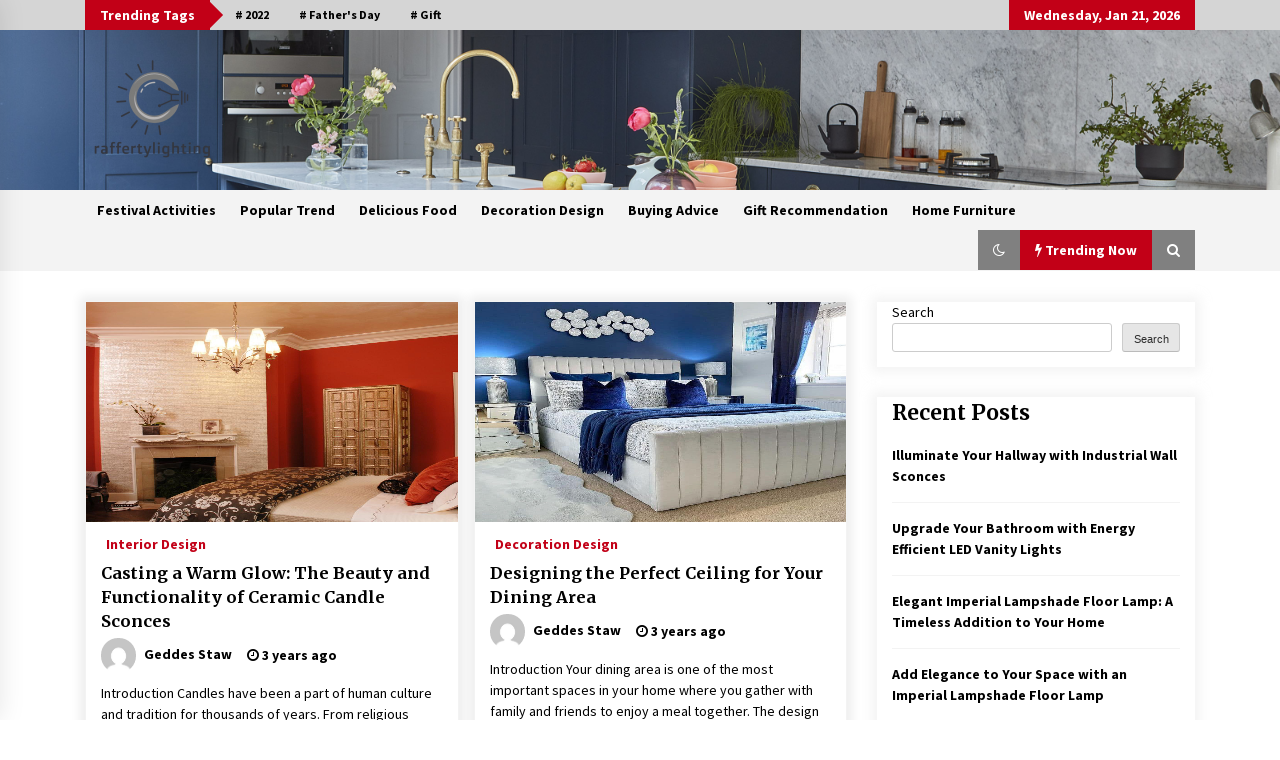

--- FILE ---
content_type: text/html; charset=UTF-8
request_url: https://www.raffertylighting.net/page/116/
body_size: 14980
content:
<!DOCTYPE html>
<html lang="en-US" prefix="og: https://ogp.me/ns#">
<head>
	<meta charset="UTF-8">
    <meta name="viewport" content="width=device-width, initial-scale=1.0, maximum-scale=1.0, user-scalable=no" />
	<link rel="profile" href="https://gmpg.org/xfn/11">
	<link rel="pingback" href="https://www.raffertylighting.net/xmlrpc.php">

	        <style type="text/css">
                    .twp-logo a,.twp-logo p{
                color: #000;
            }
                    body .boxed-layout {
                background: #ffffff;
            }
        </style>

<!-- Search Engine Optimization by Rank Math - https://s.rankmath.com/home -->
<title>Raffertylighting - Page 116 of 128 - Give you new creative ideas</title>
<meta name="description" content="Give you new creative ideas"/>
<meta name="robots" content="index, follow"/>
<link rel="canonical" href="https://www.raffertylighting.net/page/116/" />
<link rel="prev" href="https://www.raffertylighting.net/page/115/" />
<link rel="next" href="https://www.raffertylighting.net/page/117/" />
<meta property="og:locale" content="en_US" />
<meta property="og:type" content="website" />
<meta property="og:title" content="Raffertylighting - Page 116 of 128 - Give you new creative ideas" />
<meta property="og:description" content="Give you new creative ideas" />
<meta property="og:url" content="https://www.raffertylighting.net/page/116/" />
<meta property="og:site_name" content="Raffertylighting" />
<meta name="twitter:card" content="summary_large_image" />
<meta name="twitter:title" content="Raffertylighting - Page 116 of 128 - Give you new creative ideas" />
<meta name="twitter:description" content="Give you new creative ideas" />
<script type="application/ld+json" class="rank-math-schema">{"@context":"https://schema.org","@graph":[{"@type":"Person","@id":"https://www.raffertylighting.net/#person","name":"My WordPress","image":{"@type":"ImageObject","@id":"https://www.raffertylighting.net/#logo","url":"https://www.raffertylighting.net/wp-content/uploads/2022/05/cropped-5108-e1652151247757.png","contentUrl":"https://www.raffertylighting.net/wp-content/uploads/2022/05/cropped-5108-e1652151247757.png","caption":"My WordPress","inLanguage":"en-US"}},{"@type":"WebSite","@id":"https://www.raffertylighting.net/#website","url":"https://www.raffertylighting.net","name":"My WordPress","publisher":{"@id":"https://www.raffertylighting.net/#person"},"inLanguage":"en-US"},{"@type":"CollectionPage","@id":"https://www.raffertylighting.net/page/116/#webpage","url":"https://www.raffertylighting.net/page/116/","name":"Raffertylighting - Page 116 of 128 - Give you new creative ideas","about":{"@id":"https://www.raffertylighting.net/#person"},"isPartOf":{"@id":"https://www.raffertylighting.net/#website"},"inLanguage":"en-US"}]}</script>
<!-- /Rank Math WordPress SEO plugin -->

<link rel='dns-prefetch' href='//fonts.googleapis.com' />
<link rel="alternate" type="application/rss+xml" title="Raffertylighting &raquo; Feed" href="https://www.raffertylighting.net/feed/" />
<link rel="alternate" type="application/rss+xml" title="Raffertylighting &raquo; Comments Feed" href="https://www.raffertylighting.net/comments/feed/" />
<script type="text/javascript">
/* <![CDATA[ */
window._wpemojiSettings = {"baseUrl":"https:\/\/s.w.org\/images\/core\/emoji\/14.0.0\/72x72\/","ext":".png","svgUrl":"https:\/\/s.w.org\/images\/core\/emoji\/14.0.0\/svg\/","svgExt":".svg","source":{"concatemoji":"https:\/\/www.raffertylighting.net\/wp-includes\/js\/wp-emoji-release.min.js?ver=6.4.3"}};
/*! This file is auto-generated */
!function(i,n){var o,s,e;function c(e){try{var t={supportTests:e,timestamp:(new Date).valueOf()};sessionStorage.setItem(o,JSON.stringify(t))}catch(e){}}function p(e,t,n){e.clearRect(0,0,e.canvas.width,e.canvas.height),e.fillText(t,0,0);var t=new Uint32Array(e.getImageData(0,0,e.canvas.width,e.canvas.height).data),r=(e.clearRect(0,0,e.canvas.width,e.canvas.height),e.fillText(n,0,0),new Uint32Array(e.getImageData(0,0,e.canvas.width,e.canvas.height).data));return t.every(function(e,t){return e===r[t]})}function u(e,t,n){switch(t){case"flag":return n(e,"\ud83c\udff3\ufe0f\u200d\u26a7\ufe0f","\ud83c\udff3\ufe0f\u200b\u26a7\ufe0f")?!1:!n(e,"\ud83c\uddfa\ud83c\uddf3","\ud83c\uddfa\u200b\ud83c\uddf3")&&!n(e,"\ud83c\udff4\udb40\udc67\udb40\udc62\udb40\udc65\udb40\udc6e\udb40\udc67\udb40\udc7f","\ud83c\udff4\u200b\udb40\udc67\u200b\udb40\udc62\u200b\udb40\udc65\u200b\udb40\udc6e\u200b\udb40\udc67\u200b\udb40\udc7f");case"emoji":return!n(e,"\ud83e\udef1\ud83c\udffb\u200d\ud83e\udef2\ud83c\udfff","\ud83e\udef1\ud83c\udffb\u200b\ud83e\udef2\ud83c\udfff")}return!1}function f(e,t,n){var r="undefined"!=typeof WorkerGlobalScope&&self instanceof WorkerGlobalScope?new OffscreenCanvas(300,150):i.createElement("canvas"),a=r.getContext("2d",{willReadFrequently:!0}),o=(a.textBaseline="top",a.font="600 32px Arial",{});return e.forEach(function(e){o[e]=t(a,e,n)}),o}function t(e){var t=i.createElement("script");t.src=e,t.defer=!0,i.head.appendChild(t)}"undefined"!=typeof Promise&&(o="wpEmojiSettingsSupports",s=["flag","emoji"],n.supports={everything:!0,everythingExceptFlag:!0},e=new Promise(function(e){i.addEventListener("DOMContentLoaded",e,{once:!0})}),new Promise(function(t){var n=function(){try{var e=JSON.parse(sessionStorage.getItem(o));if("object"==typeof e&&"number"==typeof e.timestamp&&(new Date).valueOf()<e.timestamp+604800&&"object"==typeof e.supportTests)return e.supportTests}catch(e){}return null}();if(!n){if("undefined"!=typeof Worker&&"undefined"!=typeof OffscreenCanvas&&"undefined"!=typeof URL&&URL.createObjectURL&&"undefined"!=typeof Blob)try{var e="postMessage("+f.toString()+"("+[JSON.stringify(s),u.toString(),p.toString()].join(",")+"));",r=new Blob([e],{type:"text/javascript"}),a=new Worker(URL.createObjectURL(r),{name:"wpTestEmojiSupports"});return void(a.onmessage=function(e){c(n=e.data),a.terminate(),t(n)})}catch(e){}c(n=f(s,u,p))}t(n)}).then(function(e){for(var t in e)n.supports[t]=e[t],n.supports.everything=n.supports.everything&&n.supports[t],"flag"!==t&&(n.supports.everythingExceptFlag=n.supports.everythingExceptFlag&&n.supports[t]);n.supports.everythingExceptFlag=n.supports.everythingExceptFlag&&!n.supports.flag,n.DOMReady=!1,n.readyCallback=function(){n.DOMReady=!0}}).then(function(){return e}).then(function(){var e;n.supports.everything||(n.readyCallback(),(e=n.source||{}).concatemoji?t(e.concatemoji):e.wpemoji&&e.twemoji&&(t(e.twemoji),t(e.wpemoji)))}))}((window,document),window._wpemojiSettings);
/* ]]> */
</script>
<style id='wp-emoji-styles-inline-css' type='text/css'>

	img.wp-smiley, img.emoji {
		display: inline !important;
		border: none !important;
		box-shadow: none !important;
		height: 1em !important;
		width: 1em !important;
		margin: 0 0.07em !important;
		vertical-align: -0.1em !important;
		background: none !important;
		padding: 0 !important;
	}
</style>
<link rel='stylesheet' id='wp-block-library-css' href='https://www.raffertylighting.net/wp-includes/css/dist/block-library/style.min.css?ver=6.4.3' type='text/css' media='all' />
<style id='wp-block-library-inline-css' type='text/css'>
.has-text-align-justify{text-align:justify;}
</style>
<link rel='stylesheet' id='mediaelement-css' href='https://www.raffertylighting.net/wp-includes/js/mediaelement/mediaelementplayer-legacy.min.css?ver=4.2.17' type='text/css' media='all' />
<link rel='stylesheet' id='wp-mediaelement-css' href='https://www.raffertylighting.net/wp-includes/js/mediaelement/wp-mediaelement.min.css?ver=6.4.3' type='text/css' media='all' />
<style id='classic-theme-styles-inline-css' type='text/css'>
/*! This file is auto-generated */
.wp-block-button__link{color:#fff;background-color:#32373c;border-radius:9999px;box-shadow:none;text-decoration:none;padding:calc(.667em + 2px) calc(1.333em + 2px);font-size:1.125em}.wp-block-file__button{background:#32373c;color:#fff;text-decoration:none}
</style>
<style id='global-styles-inline-css' type='text/css'>
body{--wp--preset--color--black: #000000;--wp--preset--color--cyan-bluish-gray: #abb8c3;--wp--preset--color--white: #ffffff;--wp--preset--color--pale-pink: #f78da7;--wp--preset--color--vivid-red: #cf2e2e;--wp--preset--color--luminous-vivid-orange: #ff6900;--wp--preset--color--luminous-vivid-amber: #fcb900;--wp--preset--color--light-green-cyan: #7bdcb5;--wp--preset--color--vivid-green-cyan: #00d084;--wp--preset--color--pale-cyan-blue: #8ed1fc;--wp--preset--color--vivid-cyan-blue: #0693e3;--wp--preset--color--vivid-purple: #9b51e0;--wp--preset--gradient--vivid-cyan-blue-to-vivid-purple: linear-gradient(135deg,rgba(6,147,227,1) 0%,rgb(155,81,224) 100%);--wp--preset--gradient--light-green-cyan-to-vivid-green-cyan: linear-gradient(135deg,rgb(122,220,180) 0%,rgb(0,208,130) 100%);--wp--preset--gradient--luminous-vivid-amber-to-luminous-vivid-orange: linear-gradient(135deg,rgba(252,185,0,1) 0%,rgba(255,105,0,1) 100%);--wp--preset--gradient--luminous-vivid-orange-to-vivid-red: linear-gradient(135deg,rgba(255,105,0,1) 0%,rgb(207,46,46) 100%);--wp--preset--gradient--very-light-gray-to-cyan-bluish-gray: linear-gradient(135deg,rgb(238,238,238) 0%,rgb(169,184,195) 100%);--wp--preset--gradient--cool-to-warm-spectrum: linear-gradient(135deg,rgb(74,234,220) 0%,rgb(151,120,209) 20%,rgb(207,42,186) 40%,rgb(238,44,130) 60%,rgb(251,105,98) 80%,rgb(254,248,76) 100%);--wp--preset--gradient--blush-light-purple: linear-gradient(135deg,rgb(255,206,236) 0%,rgb(152,150,240) 100%);--wp--preset--gradient--blush-bordeaux: linear-gradient(135deg,rgb(254,205,165) 0%,rgb(254,45,45) 50%,rgb(107,0,62) 100%);--wp--preset--gradient--luminous-dusk: linear-gradient(135deg,rgb(255,203,112) 0%,rgb(199,81,192) 50%,rgb(65,88,208) 100%);--wp--preset--gradient--pale-ocean: linear-gradient(135deg,rgb(255,245,203) 0%,rgb(182,227,212) 50%,rgb(51,167,181) 100%);--wp--preset--gradient--electric-grass: linear-gradient(135deg,rgb(202,248,128) 0%,rgb(113,206,126) 100%);--wp--preset--gradient--midnight: linear-gradient(135deg,rgb(2,3,129) 0%,rgb(40,116,252) 100%);--wp--preset--font-size--small: 13px;--wp--preset--font-size--medium: 20px;--wp--preset--font-size--large: 36px;--wp--preset--font-size--x-large: 42px;--wp--preset--spacing--20: 0.44rem;--wp--preset--spacing--30: 0.67rem;--wp--preset--spacing--40: 1rem;--wp--preset--spacing--50: 1.5rem;--wp--preset--spacing--60: 2.25rem;--wp--preset--spacing--70: 3.38rem;--wp--preset--spacing--80: 5.06rem;--wp--preset--shadow--natural: 6px 6px 9px rgba(0, 0, 0, 0.2);--wp--preset--shadow--deep: 12px 12px 50px rgba(0, 0, 0, 0.4);--wp--preset--shadow--sharp: 6px 6px 0px rgba(0, 0, 0, 0.2);--wp--preset--shadow--outlined: 6px 6px 0px -3px rgba(255, 255, 255, 1), 6px 6px rgba(0, 0, 0, 1);--wp--preset--shadow--crisp: 6px 6px 0px rgba(0, 0, 0, 1);}:where(.is-layout-flex){gap: 0.5em;}:where(.is-layout-grid){gap: 0.5em;}body .is-layout-flow > .alignleft{float: left;margin-inline-start: 0;margin-inline-end: 2em;}body .is-layout-flow > .alignright{float: right;margin-inline-start: 2em;margin-inline-end: 0;}body .is-layout-flow > .aligncenter{margin-left: auto !important;margin-right: auto !important;}body .is-layout-constrained > .alignleft{float: left;margin-inline-start: 0;margin-inline-end: 2em;}body .is-layout-constrained > .alignright{float: right;margin-inline-start: 2em;margin-inline-end: 0;}body .is-layout-constrained > .aligncenter{margin-left: auto !important;margin-right: auto !important;}body .is-layout-constrained > :where(:not(.alignleft):not(.alignright):not(.alignfull)){max-width: var(--wp--style--global--content-size);margin-left: auto !important;margin-right: auto !important;}body .is-layout-constrained > .alignwide{max-width: var(--wp--style--global--wide-size);}body .is-layout-flex{display: flex;}body .is-layout-flex{flex-wrap: wrap;align-items: center;}body .is-layout-flex > *{margin: 0;}body .is-layout-grid{display: grid;}body .is-layout-grid > *{margin: 0;}:where(.wp-block-columns.is-layout-flex){gap: 2em;}:where(.wp-block-columns.is-layout-grid){gap: 2em;}:where(.wp-block-post-template.is-layout-flex){gap: 1.25em;}:where(.wp-block-post-template.is-layout-grid){gap: 1.25em;}.has-black-color{color: var(--wp--preset--color--black) !important;}.has-cyan-bluish-gray-color{color: var(--wp--preset--color--cyan-bluish-gray) !important;}.has-white-color{color: var(--wp--preset--color--white) !important;}.has-pale-pink-color{color: var(--wp--preset--color--pale-pink) !important;}.has-vivid-red-color{color: var(--wp--preset--color--vivid-red) !important;}.has-luminous-vivid-orange-color{color: var(--wp--preset--color--luminous-vivid-orange) !important;}.has-luminous-vivid-amber-color{color: var(--wp--preset--color--luminous-vivid-amber) !important;}.has-light-green-cyan-color{color: var(--wp--preset--color--light-green-cyan) !important;}.has-vivid-green-cyan-color{color: var(--wp--preset--color--vivid-green-cyan) !important;}.has-pale-cyan-blue-color{color: var(--wp--preset--color--pale-cyan-blue) !important;}.has-vivid-cyan-blue-color{color: var(--wp--preset--color--vivid-cyan-blue) !important;}.has-vivid-purple-color{color: var(--wp--preset--color--vivid-purple) !important;}.has-black-background-color{background-color: var(--wp--preset--color--black) !important;}.has-cyan-bluish-gray-background-color{background-color: var(--wp--preset--color--cyan-bluish-gray) !important;}.has-white-background-color{background-color: var(--wp--preset--color--white) !important;}.has-pale-pink-background-color{background-color: var(--wp--preset--color--pale-pink) !important;}.has-vivid-red-background-color{background-color: var(--wp--preset--color--vivid-red) !important;}.has-luminous-vivid-orange-background-color{background-color: var(--wp--preset--color--luminous-vivid-orange) !important;}.has-luminous-vivid-amber-background-color{background-color: var(--wp--preset--color--luminous-vivid-amber) !important;}.has-light-green-cyan-background-color{background-color: var(--wp--preset--color--light-green-cyan) !important;}.has-vivid-green-cyan-background-color{background-color: var(--wp--preset--color--vivid-green-cyan) !important;}.has-pale-cyan-blue-background-color{background-color: var(--wp--preset--color--pale-cyan-blue) !important;}.has-vivid-cyan-blue-background-color{background-color: var(--wp--preset--color--vivid-cyan-blue) !important;}.has-vivid-purple-background-color{background-color: var(--wp--preset--color--vivid-purple) !important;}.has-black-border-color{border-color: var(--wp--preset--color--black) !important;}.has-cyan-bluish-gray-border-color{border-color: var(--wp--preset--color--cyan-bluish-gray) !important;}.has-white-border-color{border-color: var(--wp--preset--color--white) !important;}.has-pale-pink-border-color{border-color: var(--wp--preset--color--pale-pink) !important;}.has-vivid-red-border-color{border-color: var(--wp--preset--color--vivid-red) !important;}.has-luminous-vivid-orange-border-color{border-color: var(--wp--preset--color--luminous-vivid-orange) !important;}.has-luminous-vivid-amber-border-color{border-color: var(--wp--preset--color--luminous-vivid-amber) !important;}.has-light-green-cyan-border-color{border-color: var(--wp--preset--color--light-green-cyan) !important;}.has-vivid-green-cyan-border-color{border-color: var(--wp--preset--color--vivid-green-cyan) !important;}.has-pale-cyan-blue-border-color{border-color: var(--wp--preset--color--pale-cyan-blue) !important;}.has-vivid-cyan-blue-border-color{border-color: var(--wp--preset--color--vivid-cyan-blue) !important;}.has-vivid-purple-border-color{border-color: var(--wp--preset--color--vivid-purple) !important;}.has-vivid-cyan-blue-to-vivid-purple-gradient-background{background: var(--wp--preset--gradient--vivid-cyan-blue-to-vivid-purple) !important;}.has-light-green-cyan-to-vivid-green-cyan-gradient-background{background: var(--wp--preset--gradient--light-green-cyan-to-vivid-green-cyan) !important;}.has-luminous-vivid-amber-to-luminous-vivid-orange-gradient-background{background: var(--wp--preset--gradient--luminous-vivid-amber-to-luminous-vivid-orange) !important;}.has-luminous-vivid-orange-to-vivid-red-gradient-background{background: var(--wp--preset--gradient--luminous-vivid-orange-to-vivid-red) !important;}.has-very-light-gray-to-cyan-bluish-gray-gradient-background{background: var(--wp--preset--gradient--very-light-gray-to-cyan-bluish-gray) !important;}.has-cool-to-warm-spectrum-gradient-background{background: var(--wp--preset--gradient--cool-to-warm-spectrum) !important;}.has-blush-light-purple-gradient-background{background: var(--wp--preset--gradient--blush-light-purple) !important;}.has-blush-bordeaux-gradient-background{background: var(--wp--preset--gradient--blush-bordeaux) !important;}.has-luminous-dusk-gradient-background{background: var(--wp--preset--gradient--luminous-dusk) !important;}.has-pale-ocean-gradient-background{background: var(--wp--preset--gradient--pale-ocean) !important;}.has-electric-grass-gradient-background{background: var(--wp--preset--gradient--electric-grass) !important;}.has-midnight-gradient-background{background: var(--wp--preset--gradient--midnight) !important;}.has-small-font-size{font-size: var(--wp--preset--font-size--small) !important;}.has-medium-font-size{font-size: var(--wp--preset--font-size--medium) !important;}.has-large-font-size{font-size: var(--wp--preset--font-size--large) !important;}.has-x-large-font-size{font-size: var(--wp--preset--font-size--x-large) !important;}
.wp-block-navigation a:where(:not(.wp-element-button)){color: inherit;}
:where(.wp-block-post-template.is-layout-flex){gap: 1.25em;}:where(.wp-block-post-template.is-layout-grid){gap: 1.25em;}
:where(.wp-block-columns.is-layout-flex){gap: 2em;}:where(.wp-block-columns.is-layout-grid){gap: 2em;}
.wp-block-pullquote{font-size: 1.5em;line-height: 1.6;}
</style>
<link rel='stylesheet' id='bootstrap-css' href='https://www.raffertylighting.net/wp-content/themes/default-mag/assets/libraries/bootstrap/css/bootstrap-grid.min.css?ver=6.4.3' type='text/css' media='all' />
<link rel='stylesheet' id='default-mag-google-fonts-css' href='https://fonts.googleapis.com/css?family=EB%20Garamond:700,700i,800,800i|Merriweather:100,300,400,400i,500,700|Source%20Sans%20Pro:100,300,400,400i,500,700' type='text/css' media='all' />
<link rel='stylesheet' id='font-awesome-css' href='https://www.raffertylighting.net/wp-content/themes/default-mag/assets/libraries/font-awesome/css/font-awesome.min.css?ver=6.4.3' type='text/css' media='all' />
<link rel='stylesheet' id='slick-css' href='https://www.raffertylighting.net/wp-content/themes/default-mag/assets/libraries/slick/css/slick.css?ver=6.4.3' type='text/css' media='all' />
<link rel='stylesheet' id='sidr-css' href='https://www.raffertylighting.net/wp-content/themes/default-mag/assets/libraries/sidr/css/jquery.sidr.css?ver=6.4.3' type='text/css' media='all' />
<link rel='stylesheet' id='magnific-css' href='https://www.raffertylighting.net/wp-content/themes/default-mag/assets/libraries/magnific/css/magnific-popup.css?ver=6.4.3' type='text/css' media='all' />
<link rel='stylesheet' id='default-mag-style-css' href='https://www.raffertylighting.net/wp-content/themes/default-mag/style.css?ver=6.4.3' type='text/css' media='all' />
<link rel='stylesheet' id='jetpack_css-css' href='https://www.raffertylighting.net/wp-content/plugins/jetpack/css/jetpack.css?ver=11.2' type='text/css' media='all' />
<script type="text/javascript" src="https://www.raffertylighting.net/wp-includes/js/jquery/jquery.min.js?ver=3.7.1" id="jquery-core-js"></script>
<script type="text/javascript" src="https://www.raffertylighting.net/wp-includes/js/jquery/jquery-migrate.min.js?ver=3.4.1" id="jquery-migrate-js"></script>
<link rel="https://api.w.org/" href="https://www.raffertylighting.net/wp-json/" /><link rel="EditURI" type="application/rsd+xml" title="RSD" href="https://www.raffertylighting.net/xmlrpc.php?rsd" />
<meta name="generator" content="WordPress 6.4.3" />
<style>img#wpstats{display:none}</style>
			<style type="text/css">
					.site-title,
			.site-description {
				position: absolute;
				clip: rect(1px, 1px, 1px, 1px);
                display: none;
                visibility: hidden;
                opacity: 0;
			}
				</style>
		<link rel="icon" href="https://www.raffertylighting.net/wp-content/uploads/2022/05/cropped-cropped-5108-e1652151247757-32x32.png" sizes="32x32" />
<link rel="icon" href="https://www.raffertylighting.net/wp-content/uploads/2022/05/cropped-cropped-5108-e1652151247757-192x192.png" sizes="192x192" />
<link rel="apple-touch-icon" href="https://www.raffertylighting.net/wp-content/uploads/2022/05/cropped-cropped-5108-e1652151247757-180x180.png" />
<meta name="msapplication-TileImage" content="https://www.raffertylighting.net/wp-content/uploads/2022/05/cropped-cropped-5108-e1652151247757-270x270.png" />
</head>

<body class="home blog paged wp-custom-logo paged-116 hfeed sticky-header right-sidebar">
<div id="page" class="site full-screen-layout">
	<a class="skip-link screen-reader-text" href="#content">Skip to content</a>

	<header id="masthead" class="site-header">
					<div class="twp-top-bar">
				<div class="container clearfix">
					<!-- <div class="clearfix"> -->
											<div class="twp-header-tags float-left">
																						<div class="twp-tag-caption twp-primary-bg">
									Trending Tags								</div>
														<ul class="twp-tags-items clearfix">
																																												<li><a class="tag" href="https://www.raffertylighting.net/tag/2022/" title="2022"># 2022</a></li>
																																																	<li><a class="tag" href="https://www.raffertylighting.net/tag/fathers-day/" title="Father&#039;s Day"># Father&#039;s Day</a></li>
																																																	<li><a class="tag" href="https://www.raffertylighting.net/tag/gift/" title="Gift"># Gift</a></li>
																																												</ul>
						</div>
											<div class="twp-social-icon-section float-right">
																																					<div class="twp-todays-date twp-primary-bg">
									<!-- <span> -->
										Wednesday, Jan 21, 2026									<!-- </span> -->
								</div>
														
						</div>
					<!-- </div> -->

				</div><!--/container-->
			</div><!--/twp-header-top-bar-->
								<div class="twp-site-branding data-bg " data-background="https://www.raffertylighting.net/wp-content/uploads/2022/11/cropped-1668495578058.png">
			<div class="container">
				<div class="twp-wrapper">

					<div class="twp-logo">
						<span class="twp-image-wrapper"><a href="https://www.raffertylighting.net/" class="custom-logo-link" rel="home"><img width="118" height="100" src="https://www.raffertylighting.net/wp-content/uploads/2022/05/cropped-5108-e1652151247757.png" class="custom-logo" alt="Raffertylighting" decoding="async" /></a></span>
													<h1>
							    <span class="site-title">
							    	<a href="https://www.raffertylighting.net/" rel="home">
							    		Raffertylighting							    	</a>
							    </span>
							</h1>
																		    <p class="site-description">
						        Give you new creative ideas						    </p>
						
					</div><!--/twp-logo-->
											<div class="twp-ad">
							<a href="#">
								<div class="twp-ad-image data-bg" data-background="">
								</div>
							</a>
						</div><!--/twp-ad-->
					
				</div><!--/twp-wrapper-->
			</div><!--/container-->
		</div><!-- .site-branding -->
			

		<nav id="site-navigation" class="main-navigation twp-navigation twp-default-bg desktop">
			<div class="twp-nav-menu">
				<div class="container">
					<div class="clearfix">
	
						<div class="twp-nav-left-content float-left twp-d-flex">
							<div class="twp-nav-sidebar-menu">
																<div class="twp-mobile-menu-icon">
									<div class="twp-menu-icon" id="twp-menu-icon">
										<span></span>
									</div>
								</div>
							</div>
		
							<div class="twp-menu-section">
								<div class="twp-main-menu"><ul id="primary-nav-menu" class="menu"><li id="menu-item-9" class="menu-item menu-item-type-taxonomy menu-item-object-category menu-item-9"><a href="https://www.raffertylighting.net/category/festival-activities/">Festival Activities</a></li>
<li id="menu-item-15" class="menu-item menu-item-type-taxonomy menu-item-object-category menu-item-15"><a href="https://www.raffertylighting.net/category/popular-trend/">Popular Trend</a></li>
<li id="menu-item-12" class="menu-item menu-item-type-taxonomy menu-item-object-category menu-item-12"><a href="https://www.raffertylighting.net/category/delicious-food/">Delicious Food</a></li>
<li id="menu-item-13" class="menu-item menu-item-type-taxonomy menu-item-object-category menu-item-13"><a href="https://www.raffertylighting.net/category/decoration-design/">Decoration Design</a></li>
<li id="menu-item-8" class="menu-item menu-item-type-taxonomy menu-item-object-category menu-item-8"><a href="https://www.raffertylighting.net/category/buying-advice/">Buying Advice</a></li>
<li id="menu-item-10" class="menu-item menu-item-type-taxonomy menu-item-object-category menu-item-10"><a href="https://www.raffertylighting.net/category/gift-recommendation/">Gift Recommendation</a></li>
<li id="menu-item-11" class="menu-item menu-item-type-taxonomy menu-item-object-category menu-item-11"><a href="https://www.raffertylighting.net/category/home-furniture/">Home Furniture</a></li>
</ul></div>							</div><!--/twp-menu-section-->
						</div>
	
						<div class="twp-nav-right-content float-right twp-d-flex">
                        	<div class="theme-mode header-theme-mode"></div>
															<div class="twp-latest-news-button-section" id="nav-latest-news">
									<div class="twp-nav-button twp-primary-bg" id="trending-btn">
										<span><i class="fa fa-bolt"></i></span>
										<span>Trending Now<span>
									</div>
								</div><!--/latest-news-section-->
														
															<div class="twp-search-section" id="search">
									<i class="fa  fa-search"></i>
								</div><!--/twp-search-section-->
													</div>
	
					</div><!--/twp-navigation-->
				</div><!--/container-->
			</div>

			<div class="twp-search-field-section" id="search-field">
				<div class="container">
					<div class="twp-search-field-wrapper">
						<div class="twp-search-field">
							<form role="search" method="get" class="search-form" action="https://www.raffertylighting.net/">
				<label>
					<span class="screen-reader-text">Search for:</span>
					<input type="search" class="search-field" placeholder="Search &hellip;" value="" name="s" />
				</label>
				<input type="submit" class="search-submit" value="Search" />
			</form>						</div>
						<div class="twp-close-icon-section">
							<span class="twp-close-icon" id="search-close">
								<span></span>
								<span></span>
							</span>
						</div>
					</div>

				</div>
			</div>
							<div class="twp-articles-list" id="nav-latest-news-field">
					<div class="container">
														<section id="related-articles" class="page-section">
									<header class="twp-article-header twp-default-bg clearfix">
										<h3 class="twp-section-title primary-font">
											Trending Now										</h3>
										<div class="twp-close-icon-section">
											<span class="twp-close-icon" id="latest-news-close">
												<span></span>
												<span></span>
											</span>
										</div>
									
									</header>
									<div class="entry-content">
										<div class="row">
																							<div class="col-lg-4 col-sm-6 twp-articles-border">
													<div class="twp-post twp-post-style-1">
																																										<div class="twp-desc">
															<h4 class="twp-post-title twp-line-limit-3 twp-post-title-sm">
																<a href="https://www.raffertylighting.net/illuminate-your-hallway-with-industrial-wall-sconces/">Illuminate Your Hallway with Industrial Wall Sconces</a>
															</h4>
															<div class="twp-meta-style-1  twp-author-desc twp-primary-color">
																
        	    <span class="item-metadata posts-date">
        	    <i class="fa fa-clock-o"></i>
        	        3 days ago        	</span>

            															</div>
														</div><!-- .related-article-title -->
													</div>
												</div>
																							<div class="col-lg-4 col-sm-6 twp-articles-border">
													<div class="twp-post twp-post-style-1">
																																											<div class="twp-image-section twp-image-70">
																<a href="https://www.raffertylighting.net/upgrade-your-bathroom-with-energy-efficient-led-vanity-lights/"></a>
																<div class="twp-image data-bg" style="background-image:url(https://www.raffertylighting.net/wp-content/uploads/2026/01/Upgrade-Your-Bathroom-with-Energy-Efficient-LED-Vanity-Lights.png)"></div>
                                        																					</div>
																												<div class="twp-desc">
															<h4 class="twp-post-title twp-line-limit-3 twp-post-title-sm">
																<a href="https://www.raffertylighting.net/upgrade-your-bathroom-with-energy-efficient-led-vanity-lights/">Upgrade Your Bathroom with Energy Efficient LED Vanity Lights</a>
															</h4>
															<div class="twp-meta-style-1  twp-author-desc twp-primary-color">
																
        	    <span class="item-metadata posts-date">
        	    <i class="fa fa-clock-o"></i>
        	        1 week ago        	</span>

            															</div>
														</div><!-- .related-article-title -->
													</div>
												</div>
																							<div class="col-lg-4 col-sm-6 twp-articles-border">
													<div class="twp-post twp-post-style-1">
																																										<div class="twp-desc">
															<h4 class="twp-post-title twp-line-limit-3 twp-post-title-sm">
																<a href="https://www.raffertylighting.net/elegant-imperial-lampshade-floor-lamp-a-timeless-addition-to-your-home/">Elegant Imperial Lampshade Floor Lamp: A Timeless Addition to Your Home</a>
															</h4>
															<div class="twp-meta-style-1  twp-author-desc twp-primary-color">
																
        	    <span class="item-metadata posts-date">
        	    <i class="fa fa-clock-o"></i>
        	        1 month ago        	</span>

            															</div>
														</div><!-- .related-article-title -->
													</div>
												</div>
																							<div class="col-lg-4 col-sm-6 twp-articles-border">
													<div class="twp-post twp-post-style-1">
																																											<div class="twp-image-section twp-image-70">
																<a href="https://www.raffertylighting.net/add-elegance-to-your-space-with-an-imperial-lampshade-floor-lamp/"></a>
																<div class="twp-image data-bg" style="background-image:url(https://www.raffertylighting.net/wp-content/uploads/2025/12/Add-Elegance-to-Your-Space-with-an-Imperial-Lampshade-Floor-Lamp.png)"></div>
                                        																					</div>
																												<div class="twp-desc">
															<h4 class="twp-post-title twp-line-limit-3 twp-post-title-sm">
																<a href="https://www.raffertylighting.net/add-elegance-to-your-space-with-an-imperial-lampshade-floor-lamp/">Add Elegance to Your Space with an Imperial Lampshade Floor Lamp</a>
															</h4>
															<div class="twp-meta-style-1  twp-author-desc twp-primary-color">
																
        	    <span class="item-metadata posts-date">
        	    <i class="fa fa-clock-o"></i>
        	        1 month ago        	</span>

            															</div>
														</div><!-- .related-article-title -->
													</div>
												</div>
																							<div class="col-lg-4 col-sm-6 twp-articles-border">
													<div class="twp-post twp-post-style-1">
																																											<div class="twp-image-section twp-image-70">
																<a href="https://www.raffertylighting.net/rustic-charm-embracing-%e4%b9%a1%e6%9d%91%e9%a3%8e%e6%a0%bc%e5%a3%81%e7%81%af-in-home-decor/"></a>
																<div class="twp-image data-bg" style="background-image:url(https://www.raffertylighting.net/wp-content/uploads/2025/12/Rustic-Charm-Embracing-Country-Style-Wall-Lamp-in-Home-Decor.png)"></div>
                                        																					</div>
																												<div class="twp-desc">
															<h4 class="twp-post-title twp-line-limit-3 twp-post-title-sm">
																<a href="https://www.raffertylighting.net/rustic-charm-embracing-%e4%b9%a1%e6%9d%91%e9%a3%8e%e6%a0%bc%e5%a3%81%e7%81%af-in-home-decor/">Rustic Charm: Embracing 乡村风格壁灯 in Home Decor</a>
															</h4>
															<div class="twp-meta-style-1  twp-author-desc twp-primary-color">
																
        	    <span class="item-metadata posts-date">
        	    <i class="fa fa-clock-o"></i>
        	        1 month ago        	</span>

            															</div>
														</div><!-- .related-article-title -->
													</div>
												</div>
																							<div class="col-lg-4 col-sm-6 twp-articles-border">
													<div class="twp-post twp-post-style-1">
																																											<div class="twp-image-section twp-image-70">
																<a href="https://www.raffertylighting.net/illuminate-your-outdoor-space-with-christmas-decorative-floor-lamps/"></a>
																<div class="twp-image data-bg" style="background-image:url(https://www.raffertylighting.net/wp-content/uploads/2025/11/Illuminate-Your-Outdoor-Space-with-Christmas-Decorative-Floor-Lamps.png)"></div>
                                        																					</div>
																												<div class="twp-desc">
															<h4 class="twp-post-title twp-line-limit-3 twp-post-title-sm">
																<a href="https://www.raffertylighting.net/illuminate-your-outdoor-space-with-christmas-decorative-floor-lamps/">Illuminate Your Outdoor Space with Christmas Decorative Floor Lamps</a>
															</h4>
															<div class="twp-meta-style-1  twp-author-desc twp-primary-color">
																
        	    <span class="item-metadata posts-date">
        	    <i class="fa fa-clock-o"></i>
        	        2 months ago        	</span>

            															</div>
														</div><!-- .related-article-title -->
													</div>
												</div>
																							<div class="col-lg-4 col-sm-6 twp-articles-border">
													<div class="twp-post twp-post-style-1">
																																											<div class="twp-image-section twp-image-70">
																<a href="https://www.raffertylighting.net/spooky-pumpkin-lantern-decorating-ideas/"></a>
																<div class="twp-image data-bg" style="background-image:url(https://www.raffertylighting.net/wp-content/uploads/2025/11/Spooky-Pumpkin-Lantern-Decorating-Ideas.png)"></div>
                                        																					</div>
																												<div class="twp-desc">
															<h4 class="twp-post-title twp-line-limit-3 twp-post-title-sm">
																<a href="https://www.raffertylighting.net/spooky-pumpkin-lantern-decorating-ideas/">Spooky Pumpkin Lantern Decorating Ideas</a>
															</h4>
															<div class="twp-meta-style-1  twp-author-desc twp-primary-color">
																
        	    <span class="item-metadata posts-date">
        	    <i class="fa fa-clock-o"></i>
        	        2 months ago        	</span>

            															</div>
														</div><!-- .related-article-title -->
													</div>
												</div>
																							<div class="col-lg-4 col-sm-6 twp-articles-border">
													<div class="twp-post twp-post-style-1">
																																											<div class="twp-image-section twp-image-70">
																<a href="https://www.raffertylighting.net/contemporary-fish-tank-glass-chandelier-a-modern-twist/"></a>
																<div class="twp-image data-bg" style="background-image:url(https://www.raffertylighting.net/wp-content/uploads/2025/10/Contemporary-Fish-Tank-Glass-Chandelier-A-Modern-Twist.png)"></div>
                                        																					</div>
																												<div class="twp-desc">
															<h4 class="twp-post-title twp-line-limit-3 twp-post-title-sm">
																<a href="https://www.raffertylighting.net/contemporary-fish-tank-glass-chandelier-a-modern-twist/">Contemporary Fish Tank Glass Chandelier: A Modern Twist</a>
															</h4>
															<div class="twp-meta-style-1  twp-author-desc twp-primary-color">
																
        	    <span class="item-metadata posts-date">
        	    <i class="fa fa-clock-o"></i>
        	        3 months ago        	</span>

            															</div>
														</div><!-- .related-article-title -->
													</div>
												</div>
																							<div class="col-lg-4 col-sm-6 twp-articles-border">
													<div class="twp-post twp-post-style-1">
																																											<div class="twp-image-section twp-image-70">
																<a href="https://www.raffertylighting.net/enhance-your-space-with-a-shell-brass-wall-lamp/"></a>
																<div class="twp-image data-bg" style="background-image:url(https://www.raffertylighting.net/wp-content/uploads/2025/10/Enhance-Your-Space-with-a-Shell-Brass-Wall-Lamp.png)"></div>
                                        																					</div>
																												<div class="twp-desc">
															<h4 class="twp-post-title twp-line-limit-3 twp-post-title-sm">
																<a href="https://www.raffertylighting.net/enhance-your-space-with-a-shell-brass-wall-lamp/">Enhance Your Space with a Shell Brass Wall Lamp</a>
															</h4>
															<div class="twp-meta-style-1  twp-author-desc twp-primary-color">
																
        	    <span class="item-metadata posts-date">
        	    <i class="fa fa-clock-o"></i>
        	        3 months ago        	</span>

            															</div>
														</div><!-- .related-article-title -->
													</div>
												</div>
																							<div class="col-lg-4 col-sm-6 twp-articles-border">
													<div class="twp-post twp-post-style-1">
																																											<div class="twp-image-section twp-image-70">
																<a href="https://www.raffertylighting.net/enhance-your-space-with-the-elegant-pearl-wall-lamp/"></a>
																<div class="twp-image data-bg" style="background-image:url(https://www.raffertylighting.net/wp-content/uploads/2025/09/Enhance-Your-Space-with-the-Elegant-Pearl-Wall-Lamp.png)"></div>
                                        																					</div>
																												<div class="twp-desc">
															<h4 class="twp-post-title twp-line-limit-3 twp-post-title-sm">
																<a href="https://www.raffertylighting.net/enhance-your-space-with-the-elegant-pearl-wall-lamp/">Enhance Your Space with the Elegant Pearl Wall Lamp</a>
															</h4>
															<div class="twp-meta-style-1  twp-author-desc twp-primary-color">
																
        	    <span class="item-metadata posts-date">
        	    <i class="fa fa-clock-o"></i>
        	        4 months ago        	</span>

            															</div>
														</div><!-- .related-article-title -->
													</div>
												</div>
																							<div class="col-lg-4 col-sm-6 twp-articles-border">
													<div class="twp-post twp-post-style-1">
																																											<div class="twp-image-section twp-image-70">
																<a href="https://www.raffertylighting.net/elegant-crystal-stainless-steel-chandelier/"></a>
																<div class="twp-image data-bg" style="background-image:url(https://www.raffertylighting.net/wp-content/uploads/2025/09/Elegant-Crystal-Stainless-Steel-Chandelier.png)"></div>
                                        																					</div>
																												<div class="twp-desc">
															<h4 class="twp-post-title twp-line-limit-3 twp-post-title-sm">
																<a href="https://www.raffertylighting.net/elegant-crystal-stainless-steel-chandelier/">Elegant Crystal Stainless Steel Chandelier</a>
															</h4>
															<div class="twp-meta-style-1  twp-author-desc twp-primary-color">
																
        	    <span class="item-metadata posts-date">
        	    <i class="fa fa-clock-o"></i>
        	        4 months ago        	</span>

            															</div>
														</div><!-- .related-article-title -->
													</div>
												</div>
																							<div class="col-lg-4 col-sm-6 twp-articles-border">
													<div class="twp-post twp-post-style-1">
																																											<div class="twp-image-section twp-image-70">
																<a href="https://www.raffertylighting.net/add-elegance-to-your-space-with-the-bourgie-table-lamp/"></a>
																<div class="twp-image data-bg" style="background-image:url(https://www.raffertylighting.net/wp-content/uploads/2025/08/Add-Elegance-to-Your-Space-with-the-Bourgie-Table-Lamp.png)"></div>
                                        																					</div>
																												<div class="twp-desc">
															<h4 class="twp-post-title twp-line-limit-3 twp-post-title-sm">
																<a href="https://www.raffertylighting.net/add-elegance-to-your-space-with-the-bourgie-table-lamp/">Add Elegance to Your Space with the Bourgie Table Lamp</a>
															</h4>
															<div class="twp-meta-style-1  twp-author-desc twp-primary-color">
																
        	    <span class="item-metadata posts-date">
        	    <i class="fa fa-clock-o"></i>
        	        5 months ago        	</span>

            															</div>
														</div><!-- .related-article-title -->
													</div>
												</div>
																					</div>
									</div><!-- .entry-content-->
								</section>
												</div>
				</div><!--/latest-news-section-->
						
		</nav><!-- #site-navigation -->

	</header><!-- #masthead -->
	<div id="sticky-nav-menu" style="height:1px;"></div>
	<div class="twp-mobile-menu">
		<div class="twp-mobile-close-icon">
			<span class="twp-close-icon twp-close-icon-sm" id="twp-mobile-close">
				<span></span>
				<span></span>
			</span>
		</div>
		
	</div>
			<div class="twp-overlay" id="overlay"></div>
		<div id="preloader">
			<div id="status">&nbsp;</div>
		</div>
		
	
	<div id="content" class="site-content clearfix">

                                <div class="twp-home-page-latest-post">
                <div class="container clearfix">
                    <div id="primary" class="content-area">
                        <main id="main" class="site-main">
                            <div class="twp-archive-post-list twp-row">
                                
<article id="post-15671" class="twp-archive-post post-15671 post type-post status-publish format-standard has-post-thumbnail hentry category-interior-design">
	<div class="twp-wrapper twp-box-shadow">
		<div class="twp-image-section data-bg-lg">
			
		<a class="post-thumbnail" href="https://www.raffertylighting.net/casting-a-warm-glow-the-beauty-and-functionality-of-ceramic-candle-sconces/" aria-hidden="true" tabindex="-1">
			<img width="960" height="960" src="https://www.raffertylighting.net/wp-content/uploads/2023/03/1405415983056.jpg" class="attachment-post-thumbnail size-post-thumbnail wp-post-image" alt="Casting a Warm Glow: The Beauty and Functionality of Ceramic Candle Sconces" decoding="async" fetchpriority="high" srcset="https://www.raffertylighting.net/wp-content/uploads/2023/03/1405415983056.jpg 960w, https://www.raffertylighting.net/wp-content/uploads/2023/03/1405415983056-300x300.jpg 300w, https://www.raffertylighting.net/wp-content/uploads/2023/03/1405415983056-150x150.jpg 150w, https://www.raffertylighting.net/wp-content/uploads/2023/03/1405415983056-768x768.jpg 768w" sizes="(max-width: 960px) 100vw, 960px" />		</a>

							</div>
	
		<header class="entry-header">
			<div class="twp-categories twp-primary-categories">
				<ul class="cat-links"><li class="float-left">
                             <a  href="https://www.raffertylighting.net/category/decoration-design/interior-design/" alt="View all posts in Interior Design"> 
                                 Interior Design
                             </a>
                        </li></ul>			</div>
			<div class="twp-articles-title"><h3 class="entry-title"><a href="https://www.raffertylighting.net/casting-a-warm-glow-the-beauty-and-functionality-of-ceramic-candle-sconces/" rel="bookmark">Casting a Warm Glow: The Beauty and Functionality of Ceramic Candle Sconces</a></h3></div>
				<div class="twp-meta-style-1  twp-author-desc">
					
            <span class="twp-single-post-author">
	            <a href="https://www.raffertylighting.net/author/chloe/">
            		<span class="twp-author-image"><img src="https://secure.gravatar.com/avatar/e2003ec88b791fa240ac8b0b05d8d164?s=150&#038;d=mm&#038;r=g"></span>
	                <span class="twp-caption">Geddes Staw</span>
	            </a>
        	</span>
        					
        	    <span class="item-metadata posts-date">
        	    <i class="fa fa-clock-o"></i>
        	        3 years ago        	</span>

            									</div>
		</header><!-- .entry-header -->


		<div class="entry-content">
			<p>Introduction Candles have been a part of human culture and tradition for thousands of years. From religious ceremonies to romantic dates, candles have the power to create a warm and cozy ambiance. One way to enhance this ambiance is by using candle sconces. Ceramic candle sconces are particularly popular due [&hellip;]</p>
		</div><!-- .entry-content -->
	</div><!--/twp-wrapper-->
</article><!-- #post-15671 -->

<article id="post-15581" class="twp-archive-post post-15581 post type-post status-publish format-standard has-post-thumbnail hentry category-decoration-design">
	<div class="twp-wrapper twp-box-shadow">
		<div class="twp-image-section data-bg-lg">
			
		<a class="post-thumbnail" href="https://www.raffertylighting.net/designing-the-perfect-ceiling-for-your-dining-area/" aria-hidden="true" tabindex="-1">
			<img width="819" height="819" src="https://www.raffertylighting.net/wp-content/uploads/2023/03/1601895181a25ce94fbcf464af941aa8.jpg" class="attachment-post-thumbnail size-post-thumbnail wp-post-image" alt="Designing the Perfect Ceiling for Your Dining Area" decoding="async" srcset="https://www.raffertylighting.net/wp-content/uploads/2023/03/1601895181a25ce94fbcf464af941aa8.jpg 819w, https://www.raffertylighting.net/wp-content/uploads/2023/03/1601895181a25ce94fbcf464af941aa8-300x300.jpg 300w, https://www.raffertylighting.net/wp-content/uploads/2023/03/1601895181a25ce94fbcf464af941aa8-150x150.jpg 150w, https://www.raffertylighting.net/wp-content/uploads/2023/03/1601895181a25ce94fbcf464af941aa8-768x768.jpg 768w" sizes="(max-width: 819px) 100vw, 819px" />		</a>

							</div>
	
		<header class="entry-header">
			<div class="twp-categories twp-primary-categories">
				<ul class="cat-links"><li class="float-left">
                             <a  href="https://www.raffertylighting.net/category/decoration-design/" alt="View all posts in Decoration Design"> 
                                 Decoration Design
                             </a>
                        </li></ul>			</div>
			<div class="twp-articles-title"><h3 class="entry-title"><a href="https://www.raffertylighting.net/designing-the-perfect-ceiling-for-your-dining-area/" rel="bookmark">Designing the Perfect Ceiling for Your Dining Area</a></h3></div>
				<div class="twp-meta-style-1  twp-author-desc">
					
            <span class="twp-single-post-author">
	            <a href="https://www.raffertylighting.net/author/chloe/">
            		<span class="twp-author-image"><img src="https://secure.gravatar.com/avatar/e2003ec88b791fa240ac8b0b05d8d164?s=150&#038;d=mm&#038;r=g"></span>
	                <span class="twp-caption">Geddes Staw</span>
	            </a>
        	</span>
        					
        	    <span class="item-metadata posts-date">
        	    <i class="fa fa-clock-o"></i>
        	        3 years ago        	</span>

            									</div>
		</header><!-- .entry-header -->


		<div class="entry-content">
			<p>Introduction Your dining area is one of the most important spaces in your home where you gather with family and friends to enjoy a meal together. The design of your dining area plays a crucial role in creating a warm and welcoming atmosphere. One element of the design that often [&hellip;]</p>
		</div><!-- .entry-content -->
	</div><!--/twp-wrapper-->
</article><!-- #post-15581 -->

<article id="post-15544" class="twp-archive-post post-15544 post type-post status-publish format-standard has-post-thumbnail hentry category-decoration-design category-interior-design">
	<div class="twp-wrapper twp-box-shadow">
		<div class="twp-image-section data-bg-lg">
			
		<a class="post-thumbnail" href="https://www.raffertylighting.net/the-elegance-of-gold-candle-holders-adding-a-touch-of-luxury-to-your-home-decor/" aria-hidden="true" tabindex="-1">
			<img width="1500" height="1500" src="https://www.raffertylighting.net/wp-content/uploads/2023/03/1495675320-dining-room-table-windows-natural-light.jpg" class="attachment-post-thumbnail size-post-thumbnail wp-post-image" alt="The Elegance of Gold Candle Holders: Adding a Touch of Luxury to Your Home Decor" decoding="async" srcset="https://www.raffertylighting.net/wp-content/uploads/2023/03/1495675320-dining-room-table-windows-natural-light.jpg 1500w, https://www.raffertylighting.net/wp-content/uploads/2023/03/1495675320-dining-room-table-windows-natural-light-300x300.jpg 300w, https://www.raffertylighting.net/wp-content/uploads/2023/03/1495675320-dining-room-table-windows-natural-light-1024x1024.jpg 1024w, https://www.raffertylighting.net/wp-content/uploads/2023/03/1495675320-dining-room-table-windows-natural-light-150x150.jpg 150w, https://www.raffertylighting.net/wp-content/uploads/2023/03/1495675320-dining-room-table-windows-natural-light-768x768.jpg 768w" sizes="(max-width: 1500px) 100vw, 1500px" />		</a>

							</div>
	
		<header class="entry-header">
			<div class="twp-categories twp-primary-categories">
				<ul class="cat-links"><li class="float-left">
                             <a  href="https://www.raffertylighting.net/category/decoration-design/" alt="View all posts in Decoration Design"> 
                                 Decoration Design
                             </a>
                        </li><li class="float-left">
                             <a  href="https://www.raffertylighting.net/category/decoration-design/interior-design/" alt="View all posts in Interior Design"> 
                                 Interior Design
                             </a>
                        </li></ul>			</div>
			<div class="twp-articles-title"><h3 class="entry-title"><a href="https://www.raffertylighting.net/the-elegance-of-gold-candle-holders-adding-a-touch-of-luxury-to-your-home-decor/" rel="bookmark">The Elegance of Gold Candle Holders: Adding a Touch of Luxury to Your Home Decor</a></h3></div>
				<div class="twp-meta-style-1  twp-author-desc">
					
            <span class="twp-single-post-author">
	            <a href="https://www.raffertylighting.net/author/chloe/">
            		<span class="twp-author-image"><img src="https://secure.gravatar.com/avatar/e2003ec88b791fa240ac8b0b05d8d164?s=150&#038;d=mm&#038;r=g"></span>
	                <span class="twp-caption">Geddes Staw</span>
	            </a>
        	</span>
        					
        	    <span class="item-metadata posts-date">
        	    <i class="fa fa-clock-o"></i>
        	        3 years ago        	</span>

            									</div>
		</header><!-- .entry-header -->


		<div class="entry-content">
			<p>Introduction When it comes to home decor, small touches can make a big difference. The right accessories can transform an average room into a space that feels luxurious and welcoming. Gold candle holders are one such accessory that can add a touch of elegance to any room. In this article, [&hellip;]</p>
		</div><!-- .entry-content -->
	</div><!--/twp-wrapper-->
</article><!-- #post-15544 -->

<article id="post-14573" class="twp-archive-post post-14573 post type-post status-publish format-standard has-post-thumbnail hentry category-interior-design">
	<div class="twp-wrapper twp-box-shadow">
		<div class="twp-image-section data-bg-lg">
			
		<a class="post-thumbnail" href="https://www.raffertylighting.net/let-there-be-lights-the-convenience-and-portability-of-battery-operated-lamp-tables/" aria-hidden="true" tabindex="-1">
			<img width="1080" height="1080" src="https://www.raffertylighting.net/wp-content/uploads/2023/03/146723231_4181042021925300_3597990192001843613_n-caea871121634f0b98020e14a7a0582c.jpg" class="attachment-post-thumbnail size-post-thumbnail wp-post-image" alt="Let There Be Lights: The Convenience and Portability of Battery Operated Lamp Tables" decoding="async" loading="lazy" srcset="https://www.raffertylighting.net/wp-content/uploads/2023/03/146723231_4181042021925300_3597990192001843613_n-caea871121634f0b98020e14a7a0582c.jpg 1080w, https://www.raffertylighting.net/wp-content/uploads/2023/03/146723231_4181042021925300_3597990192001843613_n-caea871121634f0b98020e14a7a0582c-300x300.jpg 300w, https://www.raffertylighting.net/wp-content/uploads/2023/03/146723231_4181042021925300_3597990192001843613_n-caea871121634f0b98020e14a7a0582c-1024x1024.jpg 1024w, https://www.raffertylighting.net/wp-content/uploads/2023/03/146723231_4181042021925300_3597990192001843613_n-caea871121634f0b98020e14a7a0582c-150x150.jpg 150w, https://www.raffertylighting.net/wp-content/uploads/2023/03/146723231_4181042021925300_3597990192001843613_n-caea871121634f0b98020e14a7a0582c-768x768.jpg 768w" sizes="(max-width: 1080px) 100vw, 1080px" />		</a>

							</div>
	
		<header class="entry-header">
			<div class="twp-categories twp-primary-categories">
				<ul class="cat-links"><li class="float-left">
                             <a  href="https://www.raffertylighting.net/category/decoration-design/interior-design/" alt="View all posts in Interior Design"> 
                                 Interior Design
                             </a>
                        </li></ul>			</div>
			<div class="twp-articles-title"><h3 class="entry-title"><a href="https://www.raffertylighting.net/let-there-be-lights-the-convenience-and-portability-of-battery-operated-lamp-tables/" rel="bookmark">Let There Be Lights: The Convenience and Portability of Battery Operated Lamp Tables</a></h3></div>
				<div class="twp-meta-style-1  twp-author-desc">
					
            <span class="twp-single-post-author">
	            <a href="https://www.raffertylighting.net/author/chloe/">
            		<span class="twp-author-image"><img src="https://secure.gravatar.com/avatar/e2003ec88b791fa240ac8b0b05d8d164?s=150&#038;d=mm&#038;r=g"></span>
	                <span class="twp-caption">Geddes Staw</span>
	            </a>
        	</span>
        					
        	    <span class="item-metadata posts-date">
        	    <i class="fa fa-clock-o"></i>
        	        3 years ago        	</span>

            									</div>
		</header><!-- .entry-header -->


		<div class="entry-content">
			<p>The Limitations of Traditional Lamps Traditional lamps have been a staple in homes for decades, illuminating rooms and creating ambiance. However, they come with some limitations. Firstly, they need to be positioned near a power outlet, limiting where they can be placed in a room. Secondly, if the power goes [&hellip;]</p>
		</div><!-- .entry-content -->
	</div><!--/twp-wrapper-->
</article><!-- #post-14573 -->

<article id="post-15139" class="twp-archive-post post-15139 post type-post status-publish format-standard has-post-thumbnail hentry category-decoration-design">
	<div class="twp-wrapper twp-box-shadow">
		<div class="twp-image-section data-bg-lg">
			
		<a class="post-thumbnail" href="https://www.raffertylighting.net/the-illuminating-charm-of-modern-living-room-lights/" aria-hidden="true" tabindex="-1">
			<img width="1000" height="1000" src="https://www.raffertylighting.net/wp-content/uploads/2023/03/134489859_1050965125404158_8637255954687624440_n_81356db1-5537-4277-a303-88b41b367d47.jpg" class="attachment-post-thumbnail size-post-thumbnail wp-post-image" alt="The Illuminating Charm of Modern Living Room Lights" decoding="async" loading="lazy" srcset="https://www.raffertylighting.net/wp-content/uploads/2023/03/134489859_1050965125404158_8637255954687624440_n_81356db1-5537-4277-a303-88b41b367d47.jpg 1000w, https://www.raffertylighting.net/wp-content/uploads/2023/03/134489859_1050965125404158_8637255954687624440_n_81356db1-5537-4277-a303-88b41b367d47-300x300.jpg 300w, https://www.raffertylighting.net/wp-content/uploads/2023/03/134489859_1050965125404158_8637255954687624440_n_81356db1-5537-4277-a303-88b41b367d47-150x150.jpg 150w, https://www.raffertylighting.net/wp-content/uploads/2023/03/134489859_1050965125404158_8637255954687624440_n_81356db1-5537-4277-a303-88b41b367d47-768x768.jpg 768w" sizes="(max-width: 1000px) 100vw, 1000px" />		</a>

							</div>
	
		<header class="entry-header">
			<div class="twp-categories twp-primary-categories">
				<ul class="cat-links"><li class="float-left">
                             <a  href="https://www.raffertylighting.net/category/decoration-design/" alt="View all posts in Decoration Design"> 
                                 Decoration Design
                             </a>
                        </li></ul>			</div>
			<div class="twp-articles-title"><h3 class="entry-title"><a href="https://www.raffertylighting.net/the-illuminating-charm-of-modern-living-room-lights/" rel="bookmark">The Illuminating Charm of Modern Living Room Lights</a></h3></div>
				<div class="twp-meta-style-1  twp-author-desc">
					
            <span class="twp-single-post-author">
	            <a href="https://www.raffertylighting.net/author/chloe/">
            		<span class="twp-author-image"><img src="https://secure.gravatar.com/avatar/e2003ec88b791fa240ac8b0b05d8d164?s=150&#038;d=mm&#038;r=g"></span>
	                <span class="twp-caption">Geddes Staw</span>
	            </a>
        	</span>
        					
        	    <span class="item-metadata posts-date">
        	    <i class="fa fa-clock-o"></i>
        	        3 years ago        	</span>

            									</div>
		</header><!-- .entry-header -->


		<div class="entry-content">
			<p>Introduction In today&#8217;s fast-paced and technology-driven world, the living room is no longer just a space for relaxation and entertainment, but also a reflection of one&#8217;s lifestyle and personality. With this shift, lighting has become an essential element of modern living room design, giving homeowners the opportunity to create a [&hellip;]</p>
		</div><!-- .entry-content -->
	</div><!--/twp-wrapper-->
</article><!-- #post-15139 -->

<article id="post-15031" class="twp-archive-post post-15031 post type-post status-publish format-standard has-post-thumbnail hentry category-decoration-design">
	<div class="twp-wrapper twp-box-shadow">
		<div class="twp-image-section data-bg-lg">
			
		<a class="post-thumbnail" href="https://www.raffertylighting.net/shining-into-the-future-the-space-age-ceiling-light/" aria-hidden="true" tabindex="-1">
			<img width="1080" height="1080" src="https://www.raffertylighting.net/wp-content/uploads/2023/03/20171021_bh_20419_5d94acc9979bcf19282adb3238ec813920cee7a1-S-dadd89e1f9cf44c29c9ac6de325edb7b.jpg" class="attachment-post-thumbnail size-post-thumbnail wp-post-image" alt="Shining into the Future: The Space Age Ceiling Light" decoding="async" loading="lazy" srcset="https://www.raffertylighting.net/wp-content/uploads/2023/03/20171021_bh_20419_5d94acc9979bcf19282adb3238ec813920cee7a1-S-dadd89e1f9cf44c29c9ac6de325edb7b.jpg 1080w, https://www.raffertylighting.net/wp-content/uploads/2023/03/20171021_bh_20419_5d94acc9979bcf19282adb3238ec813920cee7a1-S-dadd89e1f9cf44c29c9ac6de325edb7b-300x300.jpg 300w, https://www.raffertylighting.net/wp-content/uploads/2023/03/20171021_bh_20419_5d94acc9979bcf19282adb3238ec813920cee7a1-S-dadd89e1f9cf44c29c9ac6de325edb7b-1024x1024.jpg 1024w, https://www.raffertylighting.net/wp-content/uploads/2023/03/20171021_bh_20419_5d94acc9979bcf19282adb3238ec813920cee7a1-S-dadd89e1f9cf44c29c9ac6de325edb7b-150x150.jpg 150w, https://www.raffertylighting.net/wp-content/uploads/2023/03/20171021_bh_20419_5d94acc9979bcf19282adb3238ec813920cee7a1-S-dadd89e1f9cf44c29c9ac6de325edb7b-768x768.jpg 768w" sizes="(max-width: 1080px) 100vw, 1080px" />		</a>

							</div>
	
		<header class="entry-header">
			<div class="twp-categories twp-primary-categories">
				<ul class="cat-links"><li class="float-left">
                             <a  href="https://www.raffertylighting.net/category/decoration-design/" alt="View all posts in Decoration Design"> 
                                 Decoration Design
                             </a>
                        </li></ul>			</div>
			<div class="twp-articles-title"><h3 class="entry-title"><a href="https://www.raffertylighting.net/shining-into-the-future-the-space-age-ceiling-light/" rel="bookmark">Shining into the Future: The Space Age Ceiling Light</a></h3></div>
				<div class="twp-meta-style-1  twp-author-desc">
					
            <span class="twp-single-post-author">
	            <a href="https://www.raffertylighting.net/author/chloe/">
            		<span class="twp-author-image"><img src="https://secure.gravatar.com/avatar/e2003ec88b791fa240ac8b0b05d8d164?s=150&#038;d=mm&#038;r=g"></span>
	                <span class="twp-caption">Geddes Staw</span>
	            </a>
        	</span>
        					
        	    <span class="item-metadata posts-date">
        	    <i class="fa fa-clock-o"></i>
        	        3 years ago        	</span>

            									</div>
		</header><!-- .entry-header -->


		<div class="entry-content">
			<p>Introduction For centuries, lighting has played a fundamental role in our lives. From candles to incandescent bulbs, we have constantly evolved our lighting technology to meet our needs. In recent years, a new type of ceiling light has emerged that not only illuminates our homes but also brings a touch [&hellip;]</p>
		</div><!-- .entry-content -->
	</div><!--/twp-wrapper-->
</article><!-- #post-15031 -->

<article id="post-15654" class="twp-archive-post post-15654 post type-post status-publish format-standard has-post-thumbnail hentry category-decoration-design">
	<div class="twp-wrapper twp-box-shadow">
		<div class="twp-image-section data-bg-lg">
			
		<a class="post-thumbnail" href="https://www.raffertylighting.net/exploring-the-mysteries-of-the-moon-with-the-moon-lamp/" aria-hidden="true" tabindex="-1">
			<img width="1425" height="1425" src="https://www.raffertylighting.net/wp-content/uploads/2023/03/08191630-farm-sanya-06_cover_1900x1425.jpg" class="attachment-post-thumbnail size-post-thumbnail wp-post-image" alt="Exploring the Mysteries of the Moon with The Moon Lamp" decoding="async" loading="lazy" srcset="https://www.raffertylighting.net/wp-content/uploads/2023/03/08191630-farm-sanya-06_cover_1900x1425.jpg 1425w, https://www.raffertylighting.net/wp-content/uploads/2023/03/08191630-farm-sanya-06_cover_1900x1425-300x300.jpg 300w, https://www.raffertylighting.net/wp-content/uploads/2023/03/08191630-farm-sanya-06_cover_1900x1425-1024x1024.jpg 1024w, https://www.raffertylighting.net/wp-content/uploads/2023/03/08191630-farm-sanya-06_cover_1900x1425-150x150.jpg 150w, https://www.raffertylighting.net/wp-content/uploads/2023/03/08191630-farm-sanya-06_cover_1900x1425-768x768.jpg 768w" sizes="(max-width: 1425px) 100vw, 1425px" />		</a>

							</div>
	
		<header class="entry-header">
			<div class="twp-categories twp-primary-categories">
				<ul class="cat-links"><li class="float-left">
                             <a  href="https://www.raffertylighting.net/category/decoration-design/" alt="View all posts in Decoration Design"> 
                                 Decoration Design
                             </a>
                        </li></ul>			</div>
			<div class="twp-articles-title"><h3 class="entry-title"><a href="https://www.raffertylighting.net/exploring-the-mysteries-of-the-moon-with-the-moon-lamp/" rel="bookmark">Exploring the Mysteries of the Moon with The Moon Lamp</a></h3></div>
				<div class="twp-meta-style-1  twp-author-desc">
					
            <span class="twp-single-post-author">
	            <a href="https://www.raffertylighting.net/author/chloe/">
            		<span class="twp-author-image"><img src="https://secure.gravatar.com/avatar/e2003ec88b791fa240ac8b0b05d8d164?s=150&#038;d=mm&#038;r=g"></span>
	                <span class="twp-caption">Geddes Staw</span>
	            </a>
        	</span>
        					
        	    <span class="item-metadata posts-date">
        	    <i class="fa fa-clock-o"></i>
        	        3 years ago        	</span>

            									</div>
		</header><!-- .entry-header -->


		<div class="entry-content">
			<p>Introduction The moon has always fascinated humanity, and with good reason. It&#8217;s the closest celestial body to Earth, and its influence on our planet is undeniable. From causing tides to illuminating our nights, the moon is one of the most iconic features of our sky. However, despite being so close, [&hellip;]</p>
		</div><!-- .entry-content -->
	</div><!--/twp-wrapper-->
</article><!-- #post-15654 -->

<article id="post-14801" class="twp-archive-post post-14801 post type-post status-publish format-standard has-post-thumbnail hentry category-decoration-design">
	<div class="twp-wrapper twp-box-shadow">
		<div class="twp-image-section data-bg-lg">
			
		<a class="post-thumbnail" href="https://www.raffertylighting.net/small-mushroom-lamp-cute-and-practical-lighting-solution/" aria-hidden="true" tabindex="-1">
			<img width="1500" height="1500" src="https://www.raffertylighting.net/wp-content/uploads/2023/03/2628201_EJand6250-2000-176f02e223d445a0b9d6e212dfc59eb8.jpg" class="attachment-post-thumbnail size-post-thumbnail wp-post-image" alt="Small Mushroom Lamp: Cute and Practical Lighting Solution" decoding="async" loading="lazy" srcset="https://www.raffertylighting.net/wp-content/uploads/2023/03/2628201_EJand6250-2000-176f02e223d445a0b9d6e212dfc59eb8.jpg 1500w, https://www.raffertylighting.net/wp-content/uploads/2023/03/2628201_EJand6250-2000-176f02e223d445a0b9d6e212dfc59eb8-300x300.jpg 300w, https://www.raffertylighting.net/wp-content/uploads/2023/03/2628201_EJand6250-2000-176f02e223d445a0b9d6e212dfc59eb8-1024x1024.jpg 1024w, https://www.raffertylighting.net/wp-content/uploads/2023/03/2628201_EJand6250-2000-176f02e223d445a0b9d6e212dfc59eb8-150x150.jpg 150w, https://www.raffertylighting.net/wp-content/uploads/2023/03/2628201_EJand6250-2000-176f02e223d445a0b9d6e212dfc59eb8-768x768.jpg 768w" sizes="(max-width: 1500px) 100vw, 1500px" />		</a>

							</div>
	
		<header class="entry-header">
			<div class="twp-categories twp-primary-categories">
				<ul class="cat-links"><li class="float-left">
                             <a  href="https://www.raffertylighting.net/category/decoration-design/" alt="View all posts in Decoration Design"> 
                                 Decoration Design
                             </a>
                        </li></ul>			</div>
			<div class="twp-articles-title"><h3 class="entry-title"><a href="https://www.raffertylighting.net/small-mushroom-lamp-cute-and-practical-lighting-solution/" rel="bookmark">Small Mushroom Lamp: Cute and Practical Lighting Solution</a></h3></div>
				<div class="twp-meta-style-1  twp-author-desc">
					
            <span class="twp-single-post-author">
	            <a href="https://www.raffertylighting.net/author/chloe/">
            		<span class="twp-author-image"><img src="https://secure.gravatar.com/avatar/e2003ec88b791fa240ac8b0b05d8d164?s=150&#038;d=mm&#038;r=g"></span>
	                <span class="twp-caption">Geddes Staw</span>
	            </a>
        	</span>
        					
        	    <span class="item-metadata posts-date">
        	    <i class="fa fa-clock-o"></i>
        	        3 years ago        	</span>

            									</div>
		</header><!-- .entry-header -->


		<div class="entry-content">
			<p>Introduction When it comes to lighting solutions for homes, there are endless options available in the market. However, if you are looking for a lamp that is not only practical but also adds a touch of cuteness to your space, then the small mushroom lamp could be the perfect choice [&hellip;]</p>
		</div><!-- .entry-content -->
	</div><!--/twp-wrapper-->
</article><!-- #post-14801 -->

<article id="post-14670" class="twp-archive-post post-14670 post type-post status-publish format-standard has-post-thumbnail hentry category-decoration-design category-interior-design">
	<div class="twp-wrapper twp-box-shadow">
		<div class="twp-image-section data-bg-lg">
			
		<a class="post-thumbnail" href="https://www.raffertylighting.net/cement-your-style-illuminating-spaces-with-cement-light-fixtures/" aria-hidden="true" tabindex="-1">
			<img width="1500" height="1500" src="https://www.raffertylighting.net/wp-content/uploads/2023/03/2261001_putnam_125_1-1-f04b3b302c39477a850518c1fea732ef.jpg" class="attachment-post-thumbnail size-post-thumbnail wp-post-image" alt="Cement Your Style: Illuminating Spaces with Cement Light Fixtures" decoding="async" loading="lazy" srcset="https://www.raffertylighting.net/wp-content/uploads/2023/03/2261001_putnam_125_1-1-f04b3b302c39477a850518c1fea732ef.jpg 1500w, https://www.raffertylighting.net/wp-content/uploads/2023/03/2261001_putnam_125_1-1-f04b3b302c39477a850518c1fea732ef-300x300.jpg 300w, https://www.raffertylighting.net/wp-content/uploads/2023/03/2261001_putnam_125_1-1-f04b3b302c39477a850518c1fea732ef-1024x1024.jpg 1024w, https://www.raffertylighting.net/wp-content/uploads/2023/03/2261001_putnam_125_1-1-f04b3b302c39477a850518c1fea732ef-150x150.jpg 150w, https://www.raffertylighting.net/wp-content/uploads/2023/03/2261001_putnam_125_1-1-f04b3b302c39477a850518c1fea732ef-768x768.jpg 768w" sizes="(max-width: 1500px) 100vw, 1500px" />		</a>

							</div>
	
		<header class="entry-header">
			<div class="twp-categories twp-primary-categories">
				<ul class="cat-links"><li class="float-left">
                             <a  href="https://www.raffertylighting.net/category/decoration-design/" alt="View all posts in Decoration Design"> 
                                 Decoration Design
                             </a>
                        </li><li class="float-left">
                             <a  href="https://www.raffertylighting.net/category/decoration-design/interior-design/" alt="View all posts in Interior Design"> 
                                 Interior Design
                             </a>
                        </li></ul>			</div>
			<div class="twp-articles-title"><h3 class="entry-title"><a href="https://www.raffertylighting.net/cement-your-style-illuminating-spaces-with-cement-light-fixtures/" rel="bookmark">Cement Your Style: Illuminating Spaces with Cement Light Fixtures</a></h3></div>
				<div class="twp-meta-style-1  twp-author-desc">
					
            <span class="twp-single-post-author">
	            <a href="https://www.raffertylighting.net/author/chloe/">
            		<span class="twp-author-image"><img src="https://secure.gravatar.com/avatar/e2003ec88b791fa240ac8b0b05d8d164?s=150&#038;d=mm&#038;r=g"></span>
	                <span class="twp-caption">Geddes Staw</span>
	            </a>
        	</span>
        					
        	    <span class="item-metadata posts-date">
        	    <i class="fa fa-clock-o"></i>
        	        3 years ago        	</span>

            									</div>
		</header><!-- .entry-header -->


		<div class="entry-content">
			<p>Light fixtures are an essential element in any room. They not only provide light, but also add style and character to a space. Cement light fixtures have become increasingly popular due to their unique and versatile design. In this article, we will explore the benefits of cement light fixtures and [&hellip;]</p>
		</div><!-- .entry-content -->
	</div><!--/twp-wrapper-->
</article><!-- #post-14670 -->

<article id="post-15919" class="twp-archive-post post-15919 post type-post status-publish format-standard has-post-thumbnail hentry category-interior-design">
	<div class="twp-wrapper twp-box-shadow">
		<div class="twp-image-section data-bg-lg">
			
		<a class="post-thumbnail" href="https://www.raffertylighting.net/title-illuminate-your-room-with-danish-caprani-floor-lamp/" aria-hidden="true" tabindex="-1">
			<img width="1066" height="1066" src="https://www.raffertylighting.net/wp-content/uploads/2023/03/306037-1600x1066-bedroom-color-palettes.jpg" class="attachment-post-thumbnail size-post-thumbnail wp-post-image" alt="Title: Illuminate Your Room with Danish Caprani Floor Lamp" decoding="async" loading="lazy" srcset="https://www.raffertylighting.net/wp-content/uploads/2023/03/306037-1600x1066-bedroom-color-palettes.jpg 1066w, https://www.raffertylighting.net/wp-content/uploads/2023/03/306037-1600x1066-bedroom-color-palettes-300x300.jpg 300w, https://www.raffertylighting.net/wp-content/uploads/2023/03/306037-1600x1066-bedroom-color-palettes-1024x1024.jpg 1024w, https://www.raffertylighting.net/wp-content/uploads/2023/03/306037-1600x1066-bedroom-color-palettes-150x150.jpg 150w, https://www.raffertylighting.net/wp-content/uploads/2023/03/306037-1600x1066-bedroom-color-palettes-768x768.jpg 768w" sizes="(max-width: 1066px) 100vw, 1066px" />		</a>

							</div>
	
		<header class="entry-header">
			<div class="twp-categories twp-primary-categories">
				<ul class="cat-links"><li class="float-left">
                             <a  href="https://www.raffertylighting.net/category/decoration-design/interior-design/" alt="View all posts in Interior Design"> 
                                 Interior Design
                             </a>
                        </li></ul>			</div>
			<div class="twp-articles-title"><h3 class="entry-title"><a href="https://www.raffertylighting.net/title-illuminate-your-room-with-danish-caprani-floor-lamp/" rel="bookmark">Title: Illuminate Your Room with Danish Caprani Floor Lamp</a></h3></div>
				<div class="twp-meta-style-1  twp-author-desc">
					
            <span class="twp-single-post-author">
	            <a href="https://www.raffertylighting.net/author/chloe/">
            		<span class="twp-author-image"><img src="https://secure.gravatar.com/avatar/e2003ec88b791fa240ac8b0b05d8d164?s=150&#038;d=mm&#038;r=g"></span>
	                <span class="twp-caption">Geddes Staw</span>
	            </a>
        	</span>
        					
        	    <span class="item-metadata posts-date">
        	    <i class="fa fa-clock-o"></i>
        	        3 years ago        	</span>

            									</div>
		</header><!-- .entry-header -->


		<div class="entry-content">
			<p>Introduction A great way to enhance the ambience of your living space is by adding a floor lamp. The Danish Caprani floor lamp is a perfect example of a simple yet elegant lighting solution that can transform your room. This article will explore the features of the Danish Caprani floor [&hellip;]</p>
		</div><!-- .entry-content -->
	</div><!--/twp-wrapper-->
</article><!-- #post-15919 -->
<div class="twp-pagination twp-w-100 twp-pagination-numeric">
	<nav class="navigation pagination" aria-label="Posts">
		<h2 class="screen-reader-text">Posts navigation</h2>
		<div class="nav-links"><a class="prev page-numbers" href="https://www.raffertylighting.net/page/115/">Previous</a>
<a class="page-numbers" href="https://www.raffertylighting.net/">1</a>
<span class="page-numbers dots">&hellip;</span>
<a class="page-numbers" href="https://www.raffertylighting.net/page/112/">112</a>
<a class="page-numbers" href="https://www.raffertylighting.net/page/113/">113</a>
<a class="page-numbers" href="https://www.raffertylighting.net/page/114/">114</a>
<a class="page-numbers" href="https://www.raffertylighting.net/page/115/">115</a>
<span aria-current="page" class="page-numbers current">116</span>
<a class="page-numbers" href="https://www.raffertylighting.net/page/117/">117</a>
<a class="page-numbers" href="https://www.raffertylighting.net/page/118/">118</a>
<a class="page-numbers" href="https://www.raffertylighting.net/page/119/">119</a>
<a class="page-numbers" href="https://www.raffertylighting.net/page/120/">120</a>
<span class="page-numbers dots">&hellip;</span>
<a class="page-numbers" href="https://www.raffertylighting.net/page/128/">128</a>
<a class="next page-numbers" href="https://www.raffertylighting.net/page/117/">Next</a></div>
	</nav></div>                            </div>
                        </main><!-- #main -->
                    </div><!-- #primary -->
                    
<aside id="secondary" class="widget-area">
	<section id="block-2" class="widget widget_block widget_search"><form role="search" method="get" action="https://www.raffertylighting.net/" class="wp-block-search__button-outside wp-block-search__text-button wp-block-search"    ><label class="wp-block-search__label" for="wp-block-search__input-1" >Search</label><div class="wp-block-search__inside-wrapper " ><input class="wp-block-search__input" id="wp-block-search__input-1" placeholder="" value="" type="search" name="s" required /><button aria-label="Search" class="wp-block-search__button wp-element-button" type="submit" >Search</button></div></form></section><section id="block-3" class="widget widget_block"><div class="wp-block-group is-layout-flow wp-block-group-is-layout-flow"><div class="wp-block-group__inner-container"><h2 class="wp-block-heading">Recent Posts</h2><ul class="wp-block-latest-posts__list wp-block-latest-posts"><li><a class="wp-block-latest-posts__post-title" href="https://www.raffertylighting.net/illuminate-your-hallway-with-industrial-wall-sconces/">Illuminate Your Hallway with Industrial Wall Sconces</a></li>
<li><a class="wp-block-latest-posts__post-title" href="https://www.raffertylighting.net/upgrade-your-bathroom-with-energy-efficient-led-vanity-lights/">Upgrade Your Bathroom with Energy Efficient LED Vanity Lights</a></li>
<li><a class="wp-block-latest-posts__post-title" href="https://www.raffertylighting.net/elegant-imperial-lampshade-floor-lamp-a-timeless-addition-to-your-home/">Elegant Imperial Lampshade Floor Lamp: A Timeless Addition to Your Home</a></li>
<li><a class="wp-block-latest-posts__post-title" href="https://www.raffertylighting.net/add-elegance-to-your-space-with-an-imperial-lampshade-floor-lamp/">Add Elegance to Your Space with an Imperial Lampshade Floor Lamp</a></li>
<li><a class="wp-block-latest-posts__post-title" href="https://www.raffertylighting.net/rustic-charm-embracing-%e4%b9%a1%e6%9d%91%e9%a3%8e%e6%a0%bc%e5%a3%81%e7%81%af-in-home-decor/">Rustic Charm: Embracing 乡村风格壁灯 in Home Decor</a></li>
</ul></div></div></section><section id="block-5" class="widget widget_block"><div class="wp-block-group is-layout-flow wp-block-group-is-layout-flow"><div class="wp-block-group__inner-container"><h2 class="wp-block-heading">Archives</h2><ul class="wp-block-archives-list wp-block-archives">	<li><a href='https://www.raffertylighting.net/2026/01/'>January 2026</a></li>
	<li><a href='https://www.raffertylighting.net/2025/12/'>December 2025</a></li>
	<li><a href='https://www.raffertylighting.net/2025/11/'>November 2025</a></li>
	<li><a href='https://www.raffertylighting.net/2025/10/'>October 2025</a></li>
	<li><a href='https://www.raffertylighting.net/2025/09/'>September 2025</a></li>
	<li><a href='https://www.raffertylighting.net/2025/08/'>August 2025</a></li>
	<li><a href='https://www.raffertylighting.net/2025/07/'>July 2025</a></li>
	<li><a href='https://www.raffertylighting.net/2025/06/'>June 2025</a></li>
	<li><a href='https://www.raffertylighting.net/2025/05/'>May 2025</a></li>
	<li><a href='https://www.raffertylighting.net/2025/04/'>April 2025</a></li>
	<li><a href='https://www.raffertylighting.net/2025/03/'>March 2025</a></li>
	<li><a href='https://www.raffertylighting.net/2025/02/'>February 2025</a></li>
	<li><a href='https://www.raffertylighting.net/2025/01/'>January 2025</a></li>
	<li><a href='https://www.raffertylighting.net/2024/12/'>December 2024</a></li>
	<li><a href='https://www.raffertylighting.net/2024/11/'>November 2024</a></li>
	<li><a href='https://www.raffertylighting.net/2024/10/'>October 2024</a></li>
	<li><a href='https://www.raffertylighting.net/2024/09/'>September 2024</a></li>
	<li><a href='https://www.raffertylighting.net/2024/08/'>August 2024</a></li>
	<li><a href='https://www.raffertylighting.net/2024/07/'>July 2024</a></li>
	<li><a href='https://www.raffertylighting.net/2024/06/'>June 2024</a></li>
	<li><a href='https://www.raffertylighting.net/2024/05/'>May 2024</a></li>
	<li><a href='https://www.raffertylighting.net/2024/04/'>April 2024</a></li>
	<li><a href='https://www.raffertylighting.net/2024/03/'>March 2024</a></li>
	<li><a href='https://www.raffertylighting.net/2024/02/'>February 2024</a></li>
	<li><a href='https://www.raffertylighting.net/2024/01/'>January 2024</a></li>
	<li><a href='https://www.raffertylighting.net/2023/12/'>December 2023</a></li>
	<li><a href='https://www.raffertylighting.net/2023/11/'>November 2023</a></li>
	<li><a href='https://www.raffertylighting.net/2023/10/'>October 2023</a></li>
	<li><a href='https://www.raffertylighting.net/2023/09/'>September 2023</a></li>
	<li><a href='https://www.raffertylighting.net/2023/08/'>August 2023</a></li>
	<li><a href='https://www.raffertylighting.net/2023/07/'>July 2023</a></li>
	<li><a href='https://www.raffertylighting.net/2023/06/'>June 2023</a></li>
	<li><a href='https://www.raffertylighting.net/2023/05/'>May 2023</a></li>
	<li><a href='https://www.raffertylighting.net/2023/04/'>April 2023</a></li>
	<li><a href='https://www.raffertylighting.net/2023/03/'>March 2023</a></li>
	<li><a href='https://www.raffertylighting.net/2023/02/'>February 2023</a></li>
	<li><a href='https://www.raffertylighting.net/2023/01/'>January 2023</a></li>
	<li><a href='https://www.raffertylighting.net/2022/12/'>December 2022</a></li>
	<li><a href='https://www.raffertylighting.net/2022/11/'>November 2022</a></li>
	<li><a href='https://www.raffertylighting.net/2022/10/'>October 2022</a></li>
	<li><a href='https://www.raffertylighting.net/2022/08/'>August 2022</a></li>
	<li><a href='https://www.raffertylighting.net/2022/07/'>July 2022</a></li>
	<li><a href='https://www.raffertylighting.net/2022/05/'>May 2022</a></li>
	<li><a href='https://www.raffertylighting.net/2022/04/'>April 2022</a></li>
	<li><a href='https://www.raffertylighting.net/2022/03/'>March 2022</a></li>
	<li><a href='https://www.raffertylighting.net/2022/02/'>February 2022</a></li>
	<li><a href='https://www.raffertylighting.net/2022/01/'>January 2022</a></li>
</ul></div></div></section><section id="block-6" class="widget widget_block"><div class="wp-block-group is-layout-flow wp-block-group-is-layout-flow"><div class="wp-block-group__inner-container"><h2 class="wp-block-heading">Categories</h2><ul class="wp-block-categories-list wp-block-categories">	<li class="cat-item cat-item-2"><a href="https://www.raffertylighting.net/category/buying-advice/">Buying Advice</a>
</li>
	<li class="cat-item cat-item-8"><a href="https://www.raffertylighting.net/category/decoration-design/">Decoration Design</a>
</li>
	<li class="cat-item cat-item-7"><a href="https://www.raffertylighting.net/category/delicious-food/">Delicious Food</a>
</li>
	<li class="cat-item cat-item-6"><a href="https://www.raffertylighting.net/category/felicious-food/">Felicious food</a>
</li>
	<li class="cat-item cat-item-3"><a href="https://www.raffertylighting.net/category/festival-activities/">Festival Activities</a>
</li>
	<li class="cat-item cat-item-4"><a href="https://www.raffertylighting.net/category/gift-recommendation/">Gift Recommendation</a>
</li>
	<li class="cat-item cat-item-5"><a href="https://www.raffertylighting.net/category/home-furniture/">Home Furniture</a>
</li>
	<li class="cat-item cat-item-10"><a href="https://www.raffertylighting.net/category/decoration-design/interior-design/">Interior Design</a>
</li>
	<li class="cat-item cat-item-18"><a href="https://www.raffertylighting.net/category/lights/">lights</a>
</li>
	<li class="cat-item cat-item-11"><a href="https://www.raffertylighting.net/category/decoration-design/outdoor-design/">Outdoor Design</a>
</li>
	<li class="cat-item cat-item-13"><a href="https://www.raffertylighting.net/category/popular-trend/">Popular Trend</a>
</li>
	<li class="cat-item cat-item-1"><a href="https://www.raffertylighting.net/category/uncategorized/">Uncategorized</a>
</li>
</ul></div></div></section></aside><!-- #secondary -->
                </div>
            </div>
                    

            <div class="twp-ticker-pin-slider-section twp-ticker-active" id="twp-ticker-slider">
            <div class="container">
                <div class="twp-wrapper clearfix">
                    <div class="twp-ticker-close"  id="twp-ticker-close">
                        <span class="twp-close-icon">
                            <span></span>
                            <span></span>
                        </span>
                    </div>
                                            <h2 class="twp-section-title twp-section-title-sm twp-primary-bg">
                            Trending Posts                        </h2>
                                                            <!-- <marquee behavior="" direction=""> -->
                    <div class="twp-ticker-pin-slider" data-slick='{"rtl": false}'>
                                                        <div class="twp-ticket-pin">
                                    <div class="twp-image-section">
                                                                                    <div class="data-bg-md"></div>
                                                                            </div>
                                    <div class="twp-title-section">
                                        <h4 class="twp-post-title twp-post-title-sm">
                                            <a class="twp-default-anchor-text" href="https://www.raffertylighting.net/illuminate-your-hallway-with-industrial-wall-sconces/">
                                                Illuminate Your Hallway with Industrial Wall Sconces                                            </a>
                                        </h4>
                                    </div>
                                </div>
                                                            <div class="twp-ticket-pin">
                                    <div class="twp-image-section">
                                                                                <a href="https://www.raffertylighting.net/upgrade-your-bathroom-with-energy-efficient-led-vanity-lights/" class="data-bg data-bg-sm" data-background="https://www.raffertylighting.net/wp-content/uploads/2026/01/Upgrade-Your-Bathroom-with-Energy-Efficient-LED-Vanity-Lights.png"></a>
                                                                            </div>
                                    <div class="twp-title-section">
                                        <h4 class="twp-post-title twp-post-title-sm">
                                            <a class="twp-default-anchor-text" href="https://www.raffertylighting.net/upgrade-your-bathroom-with-energy-efficient-led-vanity-lights/">
                                                Upgrade Your Bathroom with Energy Efficient LED Vanity Lights                                            </a>
                                        </h4>
                                    </div>
                                </div>
                                                            <div class="twp-ticket-pin">
                                    <div class="twp-image-section">
                                                                                    <div class="data-bg-md"></div>
                                                                            </div>
                                    <div class="twp-title-section">
                                        <h4 class="twp-post-title twp-post-title-sm">
                                            <a class="twp-default-anchor-text" href="https://www.raffertylighting.net/elegant-imperial-lampshade-floor-lamp-a-timeless-addition-to-your-home/">
                                                Elegant Imperial Lampshade Floor Lamp: A Timeless Addition to Your Home                                            </a>
                                        </h4>
                                    </div>
                                </div>
                                                            <div class="twp-ticket-pin">
                                    <div class="twp-image-section">
                                                                                <a href="https://www.raffertylighting.net/add-elegance-to-your-space-with-an-imperial-lampshade-floor-lamp/" class="data-bg data-bg-sm" data-background="https://www.raffertylighting.net/wp-content/uploads/2025/12/Add-Elegance-to-Your-Space-with-an-Imperial-Lampshade-Floor-Lamp.png"></a>
                                                                            </div>
                                    <div class="twp-title-section">
                                        <h4 class="twp-post-title twp-post-title-sm">
                                            <a class="twp-default-anchor-text" href="https://www.raffertylighting.net/add-elegance-to-your-space-with-an-imperial-lampshade-floor-lamp/">
                                                Add Elegance to Your Space with an Imperial Lampshade Floor Lamp                                            </a>
                                        </h4>
                                    </div>
                                </div>
                                                            <div class="twp-ticket-pin">
                                    <div class="twp-image-section">
                                                                                <a href="https://www.raffertylighting.net/rustic-charm-embracing-%e4%b9%a1%e6%9d%91%e9%a3%8e%e6%a0%bc%e5%a3%81%e7%81%af-in-home-decor/" class="data-bg data-bg-sm" data-background="https://www.raffertylighting.net/wp-content/uploads/2025/12/Rustic-Charm-Embracing-Country-Style-Wall-Lamp-in-Home-Decor.png"></a>
                                                                            </div>
                                    <div class="twp-title-section">
                                        <h4 class="twp-post-title twp-post-title-sm">
                                            <a class="twp-default-anchor-text" href="https://www.raffertylighting.net/rustic-charm-embracing-%e4%b9%a1%e6%9d%91%e9%a3%8e%e6%a0%bc%e5%a3%81%e7%81%af-in-home-decor/">
                                                Rustic Charm: Embracing 乡村风格壁灯 in Home Decor                                            </a>
                                        </h4>
                                    </div>
                                </div>
                                                            <div class="twp-ticket-pin">
                                    <div class="twp-image-section">
                                                                                <a href="https://www.raffertylighting.net/illuminate-your-outdoor-space-with-christmas-decorative-floor-lamps/" class="data-bg data-bg-sm" data-background="https://www.raffertylighting.net/wp-content/uploads/2025/11/Illuminate-Your-Outdoor-Space-with-Christmas-Decorative-Floor-Lamps.png"></a>
                                                                            </div>
                                    <div class="twp-title-section">
                                        <h4 class="twp-post-title twp-post-title-sm">
                                            <a class="twp-default-anchor-text" href="https://www.raffertylighting.net/illuminate-your-outdoor-space-with-christmas-decorative-floor-lamps/">
                                                Illuminate Your Outdoor Space with Christmas Decorative Floor Lamps                                            </a>
                                        </h4>
                                    </div>
                                </div>
                                                            <div class="twp-ticket-pin">
                                    <div class="twp-image-section">
                                                                                <a href="https://www.raffertylighting.net/spooky-pumpkin-lantern-decorating-ideas/" class="data-bg data-bg-sm" data-background="https://www.raffertylighting.net/wp-content/uploads/2025/11/Spooky-Pumpkin-Lantern-Decorating-Ideas.png"></a>
                                                                            </div>
                                    <div class="twp-title-section">
                                        <h4 class="twp-post-title twp-post-title-sm">
                                            <a class="twp-default-anchor-text" href="https://www.raffertylighting.net/spooky-pumpkin-lantern-decorating-ideas/">
                                                Spooky Pumpkin Lantern Decorating Ideas                                            </a>
                                        </h4>
                                    </div>
                                </div>
                                                </div>
                    <!-- </marquee> -->

                </div>
                
            </div>
        </div>
        

	</div><!-- #content -->
		    	        <div class="twp-footer-widget">
	            <div class="container">
	                <div class="twp-row">
	                    	                        <div class="col-12 col-sm-6 col-xl-4 twp-col-gap">
	                            <div id="block-23" class="widget widget_block">
<div class="wp-block-group is-layout-constrained wp-block-group-is-layout-constrained"><div class="wp-block-group__inner-container">
<figure class="wp-block-image size-full is-resized"><a href="https://www.raffertylighting.net/"><img loading="lazy" decoding="async" src="https://www.raffertylighting.net/wp-content/uploads/2022/05/5108-e1652151247757.png" alt="" class="wp-image-104" width="118" height="100" /></a></figure>



<p>Keep up to date with the best ideas for you!</p>
</div></div>
</div>	                        </div>
	                    	                    	                        <div class="col-12 col-sm-6 col-xl-4 twp-col-gap">
	                            <div id="block-20" class="widget widget_block"><div id='contact-form-widget-block-20'>
<form action='/page/116/#contact-form-widget-block-20' method='post' class='contact-form commentsblock wp-block-jetpack-contact-form'>
<script>
			( function () {
				const contact_forms = document.getElementsByClassName('contact-form');

				for ( const form of contact_forms ) {
					form.onsubmit = function() {
						const buttons = form.getElementsByTagName('button');

						for( const button of buttons ) {
							button.setAttribute('disabled', true);
						}
					}
				}
			} )();
		</script>
<div class="wp-block-jetpack-contact-form">
<div class='grunion-field-wrap grunion-field-email-wrap'  >
<label
				for='gwidget-block-20-email'
				class='grunion-field-label email'
				>Email<span>(required)</span></label>
<input
					type='email'
					name='gwidget-block-20-email'
					id='gwidget-block-20-email'
					value=''
					class='email' 
					required aria-required='true'
				/>
	</div>



<div class='grunion-field-wrap grunion-field-consent-wrap'  >
<label class='grunion-field-label consent consent-implicit'>		<input aria-hidden='true' type='checkbox' checked name='gwidget-block-20-consent' value='Yes' style='display:none;' /> 
		Give you new creative ideas !</label>
<div class='clear-form'></div>
	</div>


<div class="wp-block-jetpack-button wp-block-button" style=""><button class="wp-block-button__link" style="" data-id-attr="placeholder" type="submit">Subscribe</button></div></div>
		<input type='hidden' name='contact-form-id' value='widget-block-20' />
		<input type='hidden' name='action' value='grunion-contact-form' />
		<input type='hidden' name='contact-form-hash' value='838fb81291f16125b3a77054dd46dbfce14d6d74' />
</form>
</div></div>	                        </div>
	                    	                    	                        <div class="col-12 col-sm-6 col-xl-4 twp-col-gap">
	                            <div id="block-10" class="widget widget_block"><ul class="wp-block-page-list"><li class="wp-block-pages-list__item"><a class="wp-block-pages-list__item__link" href="https://www.raffertylighting.net/about-raffertylighting/">About Raffertylighting</a></li><li class="wp-block-pages-list__item"><a class="wp-block-pages-list__item__link" href="https://www.raffertylighting.net/privacy-policy/">Privacy Policy</a></li><li class="wp-block-pages-list__item"><a class="wp-block-pages-list__item__link" href="https://www.raffertylighting.net/subscription/">Subscription</a></li></ul></div>	                        </div>
	                    	                    	                </div>
	            </div>
	        </div>
	    		<footer id="colophon" class="site-footer twp-footer footer-active">
		<div class="container">
			<div class="twp-row">
			    <div class="col-lg-6  twp-col-gap">
			    	<div class="site-info">
			    		Copyright All right reserved			    		Theme: Default Mag by <a href="https://themeinwp.com" target = "_blank" rel="designer">ThemeInWP </a>			    	</div><!-- .site-info -->
			        <div class="site-copyright">

			        </div>
			    </div>
			    			</div>
		</div>
	</footer><!-- #colophon -->
	</div><!-- #page -->
			<div class="twp-offcanvas-sidebar-wrapper" id="sidr">
			<div class="twp-offcanvas-close-icon">
				<a class="sidr-class-sidr-button-close" href="#sidr-nav">
					<span class="twp-close-icon twp-close-icon-sm">
						<span></span>
						<span></span>
					</span>
				</a>
						</div>
		</div>
		<div class="twp-ticker-open close" id="twp-ticker-open-section">
		<span class="twp-plus-icon" id="twp-ticker-open">
			<span></span>
			<span></span>
		</span>
	</div>
	<div class="twp-up-arrow" id="scroll-top">
		<span><i class="fa fa-chevron-up"></i></span>
	</div>
	
	<link rel='stylesheet' id='jetpack-block-button-css' href='https://www.raffertylighting.net/wp-content/plugins/jetpack/_inc/blocks/button/view.css?minify=false&#038;ver=11.2' type='text/css' media='all' />
<script type="text/javascript" src="https://www.raffertylighting.net/wp-content/themes/default-mag/js/navigation.js?ver=20151215" id="default-mag-navigation-js"></script>
<script type="text/javascript" src="https://www.raffertylighting.net/wp-content/themes/default-mag/assets/libraries/bootstrap/js/bootstrap.min.js?ver=6.4.3" id="jquery-bootstrap-js"></script>
<script type="text/javascript" src="https://www.raffertylighting.net/wp-content/themes/default-mag/assets/libraries/slick/js/slick.min.js?ver=6.4.3" id="jquery-slick-js"></script>
<script type="text/javascript" src="https://www.raffertylighting.net/wp-content/themes/default-mag/assets/libraries/magnific/js/jquery.magnific-popup.min.js?ver=6.4.3" id="jquery-magnific-js"></script>
<script type="text/javascript" src="https://www.raffertylighting.net/wp-content/themes/default-mag/assets/libraries/sidr/js/jquery.sidr.min.js?ver=6.4.3" id="jquery-sidr-js"></script>
<script type="text/javascript" src="https://www.raffertylighting.net/wp-content/themes/default-mag/assets/libraries/color-switcher/color-switcher.js?ver=6.4.3" id="color-switcher-js"></script>
<script type="text/javascript" src="https://www.raffertylighting.net/wp-content/themes/default-mag/js/skip-link-focus-fix.js?ver=20151215" id="default-mag-skip-link-focus-fix-js"></script>
<script type="text/javascript" src="https://www.raffertylighting.net/wp-content/themes/default-mag/assets/libraries/theiaStickySidebar/theia-sticky-sidebar.min.js?ver=6.4.3" id="theiaStickySidebar-js"></script>
<script type="text/javascript" src="https://www.raffertylighting.net/wp-content/themes/default-mag/assets/twp/js/twp-script.js?ver=6.4.3" id="default-mag-script-js"></script>
<script src='https://stats.wp.com/e-202604.js' defer></script>
<script>
	_stq = window._stq || [];
	_stq.push([ 'view', {v:'ext',j:'1:11.2',blog:'204830614',post:'0',tz:'0',srv:'www.raffertylighting.net'} ]);
	_stq.push([ 'clickTrackerInit', '204830614', '0' ]);
</script>

	

<script defer src="https://static.cloudflareinsights.com/beacon.min.js/vcd15cbe7772f49c399c6a5babf22c1241717689176015" integrity="sha512-ZpsOmlRQV6y907TI0dKBHq9Md29nnaEIPlkf84rnaERnq6zvWvPUqr2ft8M1aS28oN72PdrCzSjY4U6VaAw1EQ==" data-cf-beacon='{"version":"2024.11.0","token":"ba91b53281b94e5393871f86b22f1eea","r":1,"server_timing":{"name":{"cfCacheStatus":true,"cfEdge":true,"cfExtPri":true,"cfL4":true,"cfOrigin":true,"cfSpeedBrain":true},"location_startswith":null}}' crossorigin="anonymous"></script>
</body>
</html>

